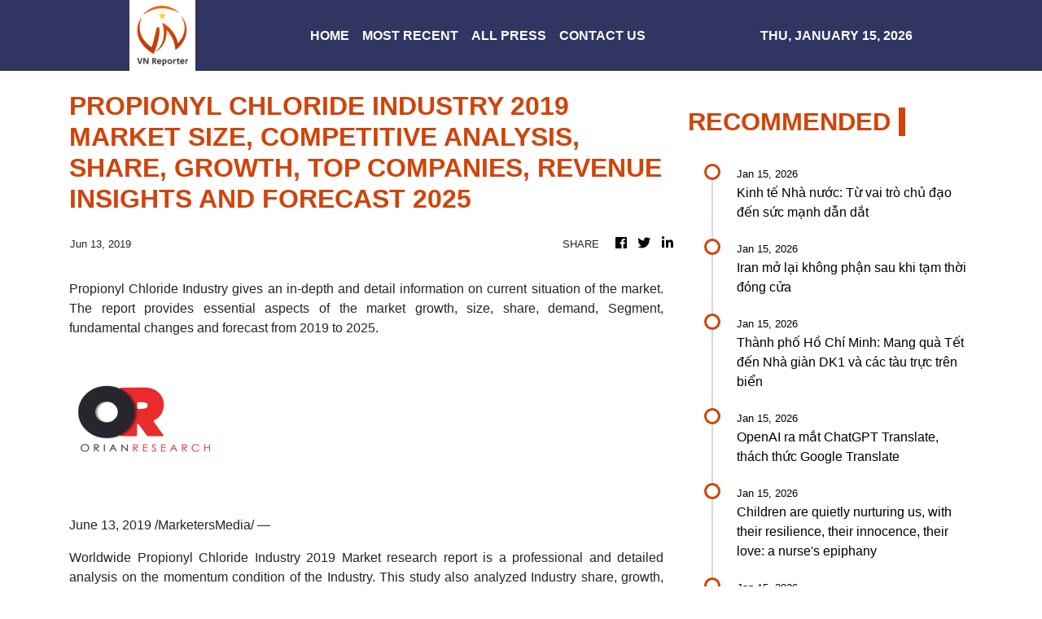

--- FILE ---
content_type: text/html; charset=utf-8
request_url: https://us-central1-vertical-news-network.cloudfunctions.net/get/fetch-include-rss
body_size: 35741
content:
[
  {
    "id": 111620701,
    "title": "Kinh tế Nhà nước: Từ vai trò chủ đạo đến sức mạnh dẫn dắt",
    "summary": "Nghị quyết số 79-NQ/TW được Bộ Chính trị ban hành không chỉ là một văn bản quy phạm mà là lời giải cho bài toán đổi mới khu vực kinh tế Nhà nước trong kỷ nguyên mới. \n\nNghị quyết 79-NQ/TW: Không gian mới cho kinh tế nhà nước bứt phá\nNghị quyết 79-NQ/TW: Lực lượng dẫn dắt, lan tỏa cho toàn bộ nền kinh tế\nNghị quyết 79-NQ/TW: Kinh tế nhà nước dẫn dắt tăng trưởng kinh tế",
    "slug": "kinh-te-nha-nuoc-tu-vai-tro-chu-ao-en-suc-manh-dan-dat",
    "link": "https://www.vietnamplus.vn/kinh-te-nha-nuoc-tu-vai-tro-chu-dao-den-suc-manh-dan-dat-post1088669.vnp",
    "date_published": "2026-01-15T11:57:46.000Z",
    "images": "https://media.vietnamplus.vn/images/[base64]/720.jpg.webp",
    "categories": "1558",
    "img_id": "0",
    "caption": "",
    "country": "Vietnam",
    "source_type": "rss",
    "source": "VNAnet (VN)"
  },
  {
    "id": 111620702,
    "title": "Iran mở lại không phận sau khi tạm thời đóng cửa",
    "summary": "Iran thông báo chỉ cho phép các chuyến bay dân sự quốc tế được khai thác khi có sự chấp thuận của Cục Hàng không Dân dụng Iran. Tuy nhiên, lệnh hạn chế này đã được gỡ bỏ sau đó.\n\nIran tạm thời đóng cửa không phận, nhiều nước khuyến cáo hạn chế đến Iran\nMỹ cảnh báo hành động nếu Iran hành quyết người biểu tình\nLiên hợp quốc quan ngại về tình hình bạo lực tại Iran",
    "slug": "iran-mo-lai-khong-phan-sau-khi-tam-thoi-ong-cua",
    "link": "https://www.vietnamplus.vn/iran-mo-lai-khong-phan-sau-khi-tam-thoi-dong-cua-post1088676.vnp",
    "date_published": "2026-01-15T11:57:37.000Z",
    "images": "https://media.vietnamplus.vn/images/980eae89e99bbe723c6fea8e40481fcb069dae46af350df4ead2648b06c995110170a4e35c0a60ddb393b76000ef2d61/ttxvn-iran.jpg.webp",
    "categories": "1558",
    "img_id": "0",
    "caption": "",
    "country": "Vietnam",
    "source_type": "rss",
    "source": "VNAnet (VN)"
  },
  {
    "id": 111620703,
    "title": "Thành phố Hồ Chí Minh: Mang quà Tết đến Nhà giàn DK1 và các tàu trực trên biển",
    "summary": "Đoàn công tác sẽ khởi hành vào ngày 16/1 từ cảng của Chi đội Kiểm ngư số 2 (cũ), lên đường thăm, chúc Tết cán bộ, chiến sỹ tại các nhà giàn DK1, tàu trực và Đặc khu Côn Đảo.\n\nHai mức quà tặng cho người có công với cách mạng nhân dịp Tết Bính Ngọ\nHà Nội tặng quà các đối tượng chính sách dịp Tết Nguyên đán Bính Ngọ năm 2026\nHơn 5,88 triệu người được tặng quà nhân dịp Đại hội XIV của Đảng và Tết Bính Ngọ",
    "slug": "thanh-pho-ho-chi-minh-mang-qua-tet-en-nha-gian-dk1-va-cac-tau-truc-tren-bien",
    "link": "https://www.vietnamplus.vn/thanh-pho-ho-chi-minh-mang-qua-tet-den-nha-gian-dk1-va-cac-tau-truc-tren-bien-post1088667.vnp",
    "date_published": "2026-01-15T11:57:28.000Z",
    "images": "https://media.vietnamplus.vn/images/fcb657234189dda73ff1b6222539e7061647df9f4fa590d38fd986fef06cbf06ddaa70f475f2c00fa4365db97ababfe8/ttxvn-qua-tet-1.jpg.webp",
    "categories": "1558",
    "img_id": "0",
    "caption": "",
    "country": "Vietnam",
    "source_type": "rss",
    "source": "VNAnet (VN)"
  },
  {
    "id": 111623251,
    "title": "OpenAI ra mắt ChatGPT Translate, thách thức Google Translate",
    "summary": "OpenAI đã giới thiệu ChatGPT Translate, một công cụ dịch mới nhằm cạnh tranh với Google Translate, hỗ trợ hơn 50 ngôn ngữ và tùy chỉnh AI.",
    "slug": "openai-ra-mat-chatgpt-translate-thach-thuc-google-translate",
    "link": "https://genk.vn/openai-ra-mat-chatgpt-translate-thach-thuc-google-translate-165261501142656197.chn",
    "date_published": "2026-01-15T11:39:00.000Z",
    "images": "https://genk.mediacdn.vn/zoom/700_438/139269124445442048/2026/1/15/avatar1768477165111-1768477165932804016227.jpg",
    "categories": "3492,4637,1005,1432,1436,2688,3484,3493,3552,3563,3566,4645,4654,4671,4728,4743,4751,4752,4758,4771,4772,4779,4780,4794,4795,4796,4797",
    "img_id": "0",
    "caption": "",
    "country": "Vietnam",
    "source_type": "rss",
    "source": "Genk.vn"
  },
  {
    "id": 111620724,
    "title": "Children are quietly nurturing us, with their resilience, their innocence, their love: a nurse's epiphany",
    "summary": "Beyond just bandages and medicine, nurse Nguyen Ngoc Lan Phuong has also become a source of patience and compassion for more than the 300 children at Hope School who lost their parents to Covid-19.",
    "slug": "children-are-quietly-nurturing-us-with-their-resilience-their-innocence-their-love-a-nurses-epiphany",
    "link": "https://e.vnexpress.net/news/news/children-are-quietly-nurturing-us-with-their-resilience-their-innocence-their-love-a-nurse-s-epiphany-5004734.html",
    "date_published": "2026-01-15T11:28:06.000Z",
    "images": "https://vcdn1-giadinh.vnecdn.net/2026/01/03/1-2025-12-31t122121-562-176715-2929-9675-1767455237.jpg?w=900&h=0&q=100&dpr=1&fit=crop&s=AjmX7I9PMWhRPRfpgHLxgw",
    "categories": "1558",
    "img_id": "0",
    "caption": "",
    "country": "Vietnam",
    "source_type": "rss",
    "source": "VNExpress"
  },
  {
    "id": 111620704,
    "title": "Hàn Quốc họp khẩn về kế hoạch áp thuế chip của Mỹ",
    "summary": "Chỉ vài giờ sau khi chính quyền Tổng thống Trump công bố kế hoạch áp thuế 25% đối với một số loại chip AI tạm nhập, tái xuất ở thị trường Mỹ, Chính phủ Hàn Quốc đã triệu tập cuộc họp khẩn cấp.\n\nMỹ áp thuế 25% với một số chip AI tiên tiến vì lý do an ninh quốc gia\nMỹ hoàn tất điều tra chính sách chip Trung Quốc, lùi áp thuế đến năm 2027\nMỹ có thể áp thuế với chip bán dẫn và dược phẩm cao hơn ôtô",
    "slug": "han-quoc-hop-khan-ve-ke-hoach-ap-thue-chip-cua-my",
    "link": "https://www.vietnamplus.vn/han-quoc-hop-khan-ve-ke-hoach-ap-thue-chip-cua-my-post1088665.vnp",
    "date_published": "2026-01-15T11:27:52.000Z",
    "images": "https://media.vietnamplus.vn/images/0ed13dad9184a646951e3346c6e0e68aaf520a35e47fc941c91a2368c3722d0b9535a2bac7694c77ebf51105072613b1b81cc02e8ad39d0721b4417e86f96300/chip-ai-7689.jpg.webp",
    "categories": "1558",
    "img_id": "0",
    "caption": "",
    "country": "Vietnam",
    "source_type": "rss",
    "source": "VNAnet (VN)"
  },
  {
    "id": 111620705,
    "title": "Hiện đại hóa sinh hoạt Đảng của Đảng bộ Mặt trận Tổ quốc trong năm 2026",
    "summary": "Triển khai sổ tay điện tử với mục tiêu đổi mới nội dung, hình thức sinh hoạt chi bộ trong giai đoạn mới sẽ nâng cao chất lượng sinh hoạt, phát huy tinh thần tự phê bình và phê bình trong môi trường số\n\nĐẩy mạnh công tác chuyển đổi số, ứng dụng công nghệ trong công tác Mặt trận\nĐẩy mạnh chuyển đổi số toàn diện, lấy người dân và doanh nghiệp làm trung tâm \nKết quả nổi bật năm 2025 từ Nghị quy���t 57-NQ/TW về đổi mới sáng tạo",
    "slug": "hien-ai-hoa-sinh-hoat-ang-cua-ang-bo-mat-tran-to-quoc-trong-nam-2026",
    "link": "https://www.vietnamplus.vn/hien-dai-hoa-sinh-hoat-dang-cua-dang-bo-mat-tran-to-quoc-trong-nam-2026-post1088670.vnp",
    "date_published": "2026-01-15T11:27:38.000Z",
    "images": "https://media.vietnamplus.vn/images/7774fcb6e493bc8bb23d49ea72b259aead0ad497cd10fd462a31a9b424748d23ab1ce66fd743b6b5f5dbd03abdd1a119cdb57feb901aea868e56e8a402356a73/vnp-dang-uy-mttq.jpg.webp",
    "categories": "1558",
    "img_id": "0",
    "caption": "",
    "country": "Vietnam",
    "source_type": "rss",
    "source": "VNAnet (VN)"
  },
  {
    "id": 111620706,
    "title": "Tổng dư nợ cho vay nền kinh tế của Agribank đạt gần 2 triệu tỷ đồng",
    "summary": "Năm 2025, tổng tài sản của Agribank đạt trên 2,6 triệu tỷ đồng vượt mốc 100 tỷ USD, mở rộng dư nợ vay nền kinh tế đạt gần 2 triệu tỷ đồng, góp phần thúc đẩy tăng trưởng và ổn định tài chính.\n\nBốn ngân hàng cho vay 25.453 tỷ đồng cho Dự án Đầu tư xây dựng đường vành đai 4\nAgribank đồng hành cùng hậu phương Quân đội tại nhà ở xã hội Square Nha Trang\nAgribank dành 60.000 tỷ đồng cho doanh nghiệp vay ưu đãi đầu tư công nghệ số",
    "slug": "tong-du-no-cho-vay-nen-kinh-te-cua-agribank-at-gan-2-trieu-ty-ong",
    "link": "https://www.vietnamplus.vn/tong-du-no-cho-vay-nen-kinh-te-cua-agribank-dat-gan-2-trieu-ty-dong-post1088671.vnp",
    "date_published": "2026-01-15T11:27:29.000Z",
    "images": "https://media.vietnamplus.vn/images/193aab525f6050631a0c1a139f70aa201da3d04abc52ce513b1af945daf3a5b048ed7b357fdc0dd881c4784ee8b26a056162caae7e75026227128416651fc82edf077a6602d0e9a1cafa3e7a0be81131cdb57feb901aea868e56e8a402356a73/z7433162015728-ac8ff64ce9403267f99cfefb53eb1dc9.jpg.webp",
    "categories": "1558",
    "img_id": "0",
    "caption": "",
    "country": "Vietnam",
    "source_type": "rss",
    "source": "VNAnet (VN)"
  },
  {
    "id": 111620707,
    "title": "Việt Nam coi trọng và muốn tăng cường hợp tác với Nhật Bản trên các lĩnh vực",
    "summary": "Thủ tướng đề nghị Bộ trưởng Nội vụ và Truyền thông Nhật Bản tiếp tục quan tâm thúc đẩy hợp tác giữa Việt Nam và Nhật Bản, tăng cường tin cậy chính trị giữa hai nước.\n\nThương mại Việt Nam-Nhật Bản lần đầu vượt mốc 50 tỷ USD\nNhật Bản sẽ tiếp tục nỗ lực hỗ trợ sự phát triển của Việt Nam\nNhật Bản đóng góp 1,5 triệu đô la Mỹ cứu trợ, phục hồi sau thiên tai ở Việt Nam",
    "slug": "viet-nam-coi-trong-va-muon-tang-cuong-hop-tac-voi-nhat-ban-tren-cac-linh-vuc",
    "link": "https://www.vietnamplus.vn/viet-nam-coi-trong-va-muon-tang-cuong-hop-tac-voi-nhat-ban-tren-cac-linh-vuc-post1088672.vnp",
    "date_published": "2026-01-15T11:27:17.000Z",
    "images": "https://media.vietnamplus.vn/images/[base64]/ttxvn-thu-tuong-pham-minh-chinh-tiep-bo-truong-noi-vu-va-truyen-thong-nhat-ban-1.jpg.webp",
    "categories": "1558",
    "img_id": "0",
    "caption": "",
    "country": "Vietnam",
    "source_type": "rss",
    "source": "VNAnet (VN)"
  },
  {
    "id": 111620708,
    "title": "Thủ tướng Phạm Minh Chính tiếp Bộ trưởng Nội vụ và Truyền thông Nhật Bản",
    "summary": "Chiều 15/1, tại Hà Nội, Thủ tướng Phạm Minh Chính tiếp ông Hayashi Yoshimasa, Bộ trưởng Nội vụ và Truyền thông Nhật Bản.\n\nThương mại Việt Nam-Nhật Bản lần đầu vượt mốc 50 tỷ USD\nNhật Bản sẽ tiếp tục nỗ lực hỗ trợ sự phát triển của Việt Nam\nNhật Bản đóng góp 1,5 triệu đô la Mỹ cứu trợ, phục hồi sau thiên tai ở Việt Nam",
    "slug": "thu-tuong-pham-minh-chinh-tiep-bo-truong-noi-vu-va-truyen-thong-nhat-ban",
    "link": "https://www.vietnamplus.vn/thu-tuong-pham-minh-chinh-tiep-bo-truong-noi-vu-va-truyen-thong-nhat-ban-post1088663.vnp",
    "date_published": "2026-01-15T11:27:05.000Z",
    "images": "https://media.vietnamplus.vn/images/[base64]/ttxvn-thu-tuong-pham-minh-chinh-tiep-bo-truong-noi-vu-va-truyen-thong-nhat-ban-3.jpg.webp",
    "categories": "1558",
    "img_id": "0",
    "caption": "",
    "country": "Vietnam",
    "source_type": "rss",
    "source": "VNAnet (VN)"
  },
  {
    "id": 111620709,
    "title": "Người dân vùng dự án điện hạt nhân tin tưởng chủ trương của Đảng",
    "summary": "Để khởi công xây dựng các dự án này, EVN có kiến nghị chuyển nội dung bồi thường về xây dựng, giải phóng mặt bằng vào dự án thành phần 1 của dự án di dân tái định cư.\n\nKhánh Hòa phấn đấu nằm trong nhóm dẫn đầu cả nước về chỉ số chuyển đổi số\nKhánh Hòa gỡ vướng cho các dự án không hoàn thành giải ngân vốn đầu tư công\nKhánh Hòa: Khởi động dự án di dân tái định cư Nhà máy điện hạt nhân Ninh Thuận 1",
    "slug": "nguoi-dan-vung-du-an-ien-hat-nhan-tin-tuong-chu-truong-cua-ang",
    "link": "https://www.vietnamplus.vn/nguoi-dan-vung-du-an-dien-hat-nhan-tin-tuong-chu-truong-cua-dang-post1088664.vnp",
    "date_published": "2026-01-15T11:26:56.000Z",
    "images": "https://media.vietnamplus.vn/images/[base64]/ttxvn-can-thao-go-diem-nghen-cho-du-an-nha-may-dien-hat-nhan-ninh-thuan-1-1011-1.jpg.webp",
    "categories": "1558",
    "img_id": "0",
    "caption": "",
    "country": "Vietnam",
    "source_type": "rss",
    "source": "VNAnet (VN)"
  },
  {
    "id": 111620710,
    "title": "Nga trục xuất một nhân viên ngoại giao Anh với cáo buộc gián điệp",
    "summary": "Bộ Ngoại giao Nga khẳng định sẽ không dung thứ cho mọi hoạt động tình báo bí mật của Anh trên lãnh thổ Nga, đồng thời cảnh báo Moskva sẽ có biện pháp đáp trả nếu London làm leo thang căng thẳng.\n\nAnh phản đối Nga trục xuất hai nhân viên Đại sứ quán tại Moskva\nAnh trục xuất nhà ngoại giao Nga trả đũa vụ cáo buộc gián điệp\nĐức bắt giữ 3 người Ukraine bị tình nghi làm gián điệp cho Nga",
    "slug": "nga-truc-xuat-mot-nhan-vien-ngoai-giao-anh-voi-cao-buoc-gian-iep",
    "link": "https://www.vietnamplus.vn/nga-truc-xuat-mot-nhan-vien-ngoai-giao-anh-voi-cao-buoc-gian-diep-post1088666.vnp",
    "date_published": "2026-01-15T11:26:47.000Z",
    "images": "https://media.vietnamplus.vn/images/c559e66fc9b96d77d5b0bfe85bbda2f9ae3666c6f0f38b14dd83f641192f95b7c6e6834a82c3e940f5237c704da693eacdb57feb901aea868e56e8a402356a73/dsq-anh-tai-nga.jpg.webp",
    "categories": "1558",
    "img_id": "0",
    "caption": "",
    "country": "Vietnam",
    "source_type": "rss",
    "source": "VNAnet (VN)"
  },
  {
    "id": 111620711,
    "title": "Bốc thăm ASEAN Hyundai Cup 2026: Đội tuyển Việt Nam cùng bảng với Indonesia ",
    "summary": "Theo kết quả bốc thăm, đội tuyển Việt Nam - đương kim vô địch của giải đấu nằm ở bảng A, với các đối thủ là Singapore, Indonesia, Campuchia và đội thắng ở cặp đấu play-off giữa Brunei và Timor Leste.\n\nĐội tuyển Việt Nam tăng 3 bậc trên bảng xếp hạng FIFA \nXuân Son \"cứu rỗi\" đội tuyển Việt Nam, FIFA báo tin cực vui sau trận thắng Lào\nKịch bản để Đội tuyển Việt Nam tham dự vòng chung kết Asian Cup 2027",
    "slug": "boc-tham-asean-hyundai-cup-2026-oi-tuyen-viet-nam-cung-bang-voi-indonesia-",
    "link": "https://www.vietnamplus.vn/boc-tham-asean-hyundai-cup-2026-doi-tuyen-viet-nam-cung-bang-voi-indonesia-post1088621.vnp",
    "date_published": "2026-01-15T10:52:36.000Z",
    "images": "https://media.vietnamplus.vn/images/63dfc4af6732fef947b7baa36fe026b0c7b7f94c4377a1c963ceb0df8a69cc297031950e345472450f2d188737a2e64384582074de69dd47b935898dca982897/vnp-vietnamindo-5322.jpg.webp",
    "categories": "1558",
    "img_id": "0",
    "caption": "",
    "country": "Vietnam",
    "source_type": "rss",
    "source": "VNAnet (VN)"
  },
  {
    "id": 111620712,
    "title": "Ngày khai mạc Đại hội Đảng, Hà Nội không mưa, trưa chiều trời hửng nắng",
    "summary": "Ngoài ra, từ ngày 18-20/1, do áp cao lục địa suy yếu, khoảng chiều tối và đêm 20-21/1, Bắc Bộ và Bắc Trung Bộ chịu ảnh hưởng của một đợt gió mùa Đông Bắc có cường độ mạnh.\n\nThời tiết trong dịp Tết Nguyên đán Bính Ngọ 2026 diễn biến thế nào?\nTừ chiều 20-21/1, Bắc Bộ khả năng đón đợt không khí lạnh mạnh\nThủ đô Hà Nội phổ biến không mưa, trời rét, đêm rét đậm",
    "slug": "ngay-khai-mac-ai-hoi-ang-ha-noi-khong-mua-trua-chieu-troi-hung-nang",
    "link": "https://www.vietnamplus.vn/ngay-khai-mac-dai-hoi-dang-ha-noi-khong-mua-trua-chieu-troi-hung-nang-post1088660.vnp",
    "date_published": "2026-01-15T10:41:19.000Z",
    "images": "https://media.vietnamplus.vn/images/d2d838dc1915517d2de0db447cc1b8abb361f3abff364bc633fef95c27cba6f4b82cc3bcbc9c7d7589011d5387b1c48558db261190b4d4ffeaa677e558889593/ttxvn-dai-hoi-dang-2.jpg.webp",
    "categories": "1558",
    "img_id": "0",
    "caption": "",
    "country": "Vietnam",
    "source_type": "rss",
    "source": "VNAnet (VN)"
  },
  {
    "id": 111620713,
    "title": "Nhà xuất bản Thông tấn ra mắt ba cuốn sách ảnh chào mừng Đại hội XIV của Đảng",
    "summary": "Đây là những sản phẩm thông tin đối ngoại có giá trị, góp phần bồi đắp ý chí, niềm tin, khát vọng xây dựng, bảo vệ đất nước vững bước vào kỷ nguyên mới giàu mạnh, hùng cường, văn minh, hạnh phúc.\n\nĐại hội XIV của Đảng: Đột phá nguồn nhân lực - nền tảng bền vững cho phát triển\nĐại hội XIV của Đảng: Kỳ vọng sự về phát triển bền vững trong nhiệm kỳ mới\nĐại hội XIV của Đảng: Tầm nhìn chiến lược cho giai đoạn phát triển mới",
    "slug": "nha-xuat-ban-thong-tan-ra-mat-ba-cuon-sach-anh-chao-mung-ai-hoi-xiv-cua-ang",
    "link": "https://www.vietnamplus.vn/nha-xuat-ban-thong-tan-ra-mat-ba-cuon-sach-anh-chao-mung-dai-hoi-xiv-cua-dang-post1088662.vnp",
    "date_published": "2026-01-15T10:40:55.000Z",
    "images": "https://media.vietnamplus.vn/images/[base64]/ttxvn-tong-bi-thu-to-lam-du-le-ky-niem-80-nam-ngay-truyen-thong-thong-tan-xa-viet-nam-8274114-2.jpg.webp",
    "categories": "1558",
    "img_id": "0",
    "caption": "",
    "country": "Vietnam",
    "source_type": "rss",
    "source": "VNAnet (VN)"
  },
  {
    "id": 111620714,
    "title": "Chuyên gia: Việt Nam đang chuyển mình thành “đối tác kiến tạo” của khu vực",
    "summary": "Giáo sư Shimizu Masaki nhận định dự thảo văn kiện Đại hội XIV phản ánh bước chuyển quan trọng trong tư duy phát triển và đối ngoại, đưa Việt Nam từ vị thế cân bằng sang vai trò kiến tạo khu vực.\n\nĐại hội XIV của Đảng: Tầm nhìn chiến lược cho giai đoạn phát triển mới\nĐại hội XIV của Đảng: Kỳ vọng vào những quyết sách mạnh mẽ, sát thực tiễn\nKỳ vọng phát huy hiệu quả nguồn lực trí thức, văn hóa, tinh thần của người Việt",
    "slug": "chuyen-gia-viet-nam-ang-chuyen-minh-thanh-oi-tac-kien-tao-cua-khu-vuc",
    "link": "https://www.vietnamplus.vn/chuyen-gia-viet-nam-dang-chuyen-minh-thanh-doi-tac-kien-tao-cua-khu-vuc-post1088656.vnp",
    "date_published": "2026-01-15T10:40:43.000Z",
    "images": "https://media.vietnamplus.vn/images/c559e66fc9b96d77d5b0bfe85bbda2f9a2bd34490ed1df5cc8f0e0815fe5a9ab0a378bd614f54e98dfe59410dff6b27a998f2e2a4a2f0325d6d590c47a37e1dc/ttxvn-giao-su-shimizu-masaki.jpg.webp",
    "categories": "1558",
    "img_id": "0",
    "caption": "",
    "country": "Vietnam",
    "source_type": "rss",
    "source": "VNAnet (VN)"
  },
  {
    "id": 111620715,
    "title": "Nghị quyết mới về văn hóa tạo sự phấn khởi, kỳ vọng lớn lao với văn nghệ sỹ",
    "summary": "Nghị quyết về phát triển văn hóa Việt Nam trong kỷ nguyên mới đã tạo niềm phấn khởi, kỳ vọng lớn lao trong đội ngũ những người làm công tác quản lý văn hóa, văn nghệ sỹ và toàn xã hội.\n\nNghị quyết số 80-NQ/TW: Một số chỉ tiêu phát triển, tầm nhìn văn hóa đến năm 2030\nNghị quyết số 80-NQ/TW của Bộ Chính trị về phát triển văn hóa Việt Nam\nĐại hội XIV của Đảng: Văn hóa, con người là nguồn lực nội sinh và động lực phát triển",
    "slug": "nghi-quyet-moi-ve-van-hoa-tao-su-phan-khoi-ky-vong-lon-lao-voi-van-nghe-sy",
    "link": "https://www.vietnamplus.vn/nghi-quyet-moi-ve-van-hoa-tao-su-phan-khoi-ky-vong-lon-lao-voi-van-nghe-sy-post1088659.vnp",
    "date_published": "2026-01-15T10:40:31.000Z",
    "images": "https://media.vietnamplus.vn/images/17adca9ef1b44ae7ca2e3d5d4447ef67425455ce125ee545554d6449635f8489e5260183d56cbfc7e0cfdf5d947cd50cd545716c3c53a247d40979b7613ccbcf473c0c54673d187fa11f998c3fe2205506f3a3158c5bebf98b6f4feb76a73c2f/dieu-hanh-ky-niem-70-nam-giai-phong-thu-do-1-7481.jpg.webp",
    "categories": "1558",
    "img_id": "0",
    "caption": "",
    "country": "Vietnam",
    "source_type": "rss",
    "source": "VNAnet (VN)"
  },
  {
    "id": 111620716,
    "title": "Các nghị quyết chiến lược đưa đất nước vững bước vào kỷ nguyên phát triển mới",
    "summary": "Cuối năm 2024 và năm 2025 đánh dấu bước chuyển quan trọng trong tư duy và hành động chiến lược của Đảng khi Bộ Chính trị ban hành liên tiếp nhiều nghị quyết lớn, tập trung vào các lĩnh vực then chốt.\n\nNghị quyết 79-NQ/TW: Không gian mới cho kinh tế nhà nước bứt phá\nNghị quyết 79-NQ/TW: Lực lượng dẫn dắt, lan tỏa cho toàn bộ nền kinh tế\nNghị quyết số 79-NQ/TW của Bộ Chính trị về phát triển kinh tế nhà nước",
    "slug": "cac-nghi-quyet-chien-luoc-ua-at-nuoc-vung-buoc-vao-ky-nguyen-phat-trien-moi",
    "link": "https://www.vietnamplus.vn/cac-nghi-quyet-chien-luoc-dua-dat-nuoc-vung-buoc-vao-ky-nguyen-phat-trien-moi-post1088661.vnp",
    "date_published": "2026-01-15T10:40:20.000Z",
    "images": "https://media.vietnamplus.vn/images/[base64]/infographics-nghi-quyet-chien-luoc-dua-dat-nuoc-vung-buoc-tien-manh-vao-ky-nguyen-phat-trien-moi-1-2388.jpg.webp",
    "categories": "1558",
    "img_id": "0",
    "caption": "",
    "country": "Vietnam",
    "source_type": "rss",
    "source": "VNAnet (VN)"
  },
  {
    "id": 111620717,
    "title": "Trực tiếp U23 Việt Nam vs U23 UAE: Ông Kim Sang-sik nói thẳng về điểm vượt trội so với đối thủ",
    "summary": "\"Thuyền trưởng\" của U23 Việt Nam cho rằng dù đối thủ trội hơn về thể hình, tốc độ và kỹ thuật, nhưng U23 Việt Nam lại có ưu thế về tổ chức lối chơi và sự gắn kết.\n\nLịch thi đấu của U23 Việt Nam tại tứ kết U23 châu Á 2026\nXác định xong 8 đội tuyển góp mặt ở tứ kết U23 châu Á 2026\nLịch thi đấu U23 châu Á 2026 ngày 14/1: U23 Thái Lan tự quyết định 'số phận'",
    "slug": "truc-tiep-u23-viet-nam-vs-u23-uae-ong-kim-sangsik-noi-thang-ve-iem-vuot-troi-so-voi-oi-thu",
    "link": "https://www.vietnamplus.vn/truc-tiep-u23-viet-nam-vs-u23-uae-ong-kim-sang-sik-noi-thang-ve-diem-vuot-troi-so-voi-doi-thu-post1088657.vnp",
    "date_published": "2026-01-15T10:22:09.000Z",
    "images": "https://media.vietnamplus.vn/images/fe9fb5be4aa2d27f33d2952c906a17c7386115cb07b30da628f2e4f53290d81e40b39c8c0530da4582b95ec265b07fcc/vff-wm-9-1.jpg.webp",
    "categories": "1558",
    "img_id": "0",
    "caption": "",
    "country": "Vietnam",
    "source_type": "rss",
    "source": "VNAnet (VN)"
  },
  {
    "id": 111620718,
    "title": "Hơn 300 cán bộ y tế phục vụ Đại hội lần thứ XIV của Đảng",
    "summary": "Trong thời gian diễn ra Đại hội, các thành viên Hội đồng chuyên môn sẽ luân phiên trực tại Trung tâm để kịp thời ứng phó và chỉ đạo các hoạt động chuyên môn y tế.\n\nKhai mạc chuỗi trưng bày chào mừng Đại hội đại biểu toàn quốc lần thứ XIV của Đảng\nKhai trương Trung tâm Báo chí Đại hội đại biểu toàn quốc lần thứ XIV của Đảng\nNiềm tin và kỳ vọng đối với Đại hội đại biểu toàn quốc lần thứ XIV của Đảng",
    "slug": "hon-300-can-bo-y-te-phuc-vu-ai-hoi-lan-thu-xiv-cua-ang",
    "link": "https://www.vietnamplus.vn/hon-300-can-bo-y-te-phuc-vu-dai-hoi-lan-thu-xiv-cua-dang-post1088658.vnp",
    "date_published": "2026-01-15T10:11:04.000Z",
    "images": "https://media.vietnamplus.vn/images/e27c4d643f5b5d6291a74febad7657e9fbcae9429b477747284e76980d5db7631753acd69c0dd8dd599809e85d508771120d687809679afc54b8bc3cc131d938/ttxvn-xe-cap-cuu.jpg.webp",
    "categories": "1558",
    "img_id": "0",
    "caption": "",
    "country": "Vietnam",
    "source_type": "rss",
    "source": "VNAnet (VN)"
  },
  {
    "id": 111620719,
    "title": "Quảng Trị: Tìm kiếm, quy tập các hài cốt liệt sỹ cùng nhiều di vật quan trọng",
    "summary": "Đội 584 đã tìm kiếm và phát hiện các hài cốt ở độ sâu 0,8-1m, được bọc trong lớp vải dù, kèm những di vật như, mũ cối, giày, thắt lưng, võng bộ đội, hộp tiếp đạn, đạn AK, đồ dùng cá nhân.\n\nPhát hiện 2 hài cốt liệt sỹ cùng nhiều di vật trong rừng tràm\nĐội K53 Quảng Ngãi quy tập 4 hài cốt liệt sỹ ở Lào và Campuchia\nTruy điệu, an táng hài cốt liệt sỹ quân tình nguyện Việt Nam hy sinh tại Lào",
    "slug": "quang-tri-tim-kiem-quy-tap-cac-hai-cot-liet-sy-cung-nhieu-di-vat-quan-trong",
    "link": "https://www.vietnamplus.vn/quang-tri-tim-kiem-quy-tap-cac-hai-cot-liet-sy-cung-nhieu-di-vat-quan-trong-post1088654.vnp",
    "date_published": "2026-01-15T10:10:50.000Z",
    "images": "https://media.vietnamplus.vn/images/bf7e6818fe41fe0dbb27c3ffcd8d750e2f2891ce4edeb4adbb40b19ba769a1b935e4e1f73cb45cc7535eda282dd0882f5b078d220f86878264f1827c42abc0ac/ttxvn-1501-hai-cot-liet-sy.jpg.webp",
    "categories": "1558",
    "img_id": "0",
    "caption": "",
    "country": "Vietnam",
    "source_type": "rss",
    "source": "VNAnet (VN)"
  },
  {
    "id": 111620720,
    "title": "Visa: Gian lận và lừa đảo vẫn là mối quan ngại hàng đầu của người dùng Việt",
    "summary": "Kết quả khảo sát của Visa cho thấy thanh toán số tại Việt Nam đang phát triển nhanh chóng, nhưng niềm tin và tính an toàn vẫn là những ưu tiên hàng đầu đối với người tiêu dùng và doanh nghiệp nhỏ.\n\nĐâu là hình thức lừa đảo trực tuyến phổ biến nhất trong năm 2025? \nInternet Việt Nam: Tái định vị từ hạ tầng kết nối sang hạ t��ng số\nChuyên gia bày cách an toàn mùa mua sắm cuối năm trước 'bẫy' của tội phạm mạng",
    "slug": "visa-gian-lan-va-lua-ao-van-la-moi-quan-ngai-hang-au-cua-nguoi-dung-viet",
    "link": "https://www.vietnamplus.vn/visa-gian-lan-va-lua-dao-van-la-moi-quan-ngai-hang-dau-cua-nguoi-dung-viet-post1088655.vnp",
    "date_published": "2026-01-15T10:04:25.000Z",
    "images": "https://media.vietnamplus.vn/images/193aab525f6050631a0c1a139f70aa202fe94c78fd8f6f643a596537ed81b045f110edd398e98737115b797f67f57ac7120d687809679afc54b8bc3cc131d938/lua-dao-truc-tuyen.jpg.webp",
    "categories": "1558",
    "img_id": "0",
    "caption": "",
    "country": "Vietnam",
    "source_type": "rss",
    "source": "VNAnet (VN)"
  },
  {
    "id": 111620725,
    "title": "Vietnamese student achieves rare perfect double: 9.0 IELTS and 1600 SAT",
    "summary": "After narrowly missing perfection on his first attempt, Nguyen Quang Viet Nhat decided to try again and has achieved a rare perfect double: a 1600 score on the SAT and a 9.0 overall score on IELTS.",
    "slug": "vietnamese-student-achieves-rare-perfect-double-90-ielts-and-1600-sat",
    "link": "https://e.vnexpress.net/news/news/education/vietnamese-student-achieves-rare-perfect-double-9-0-ielts-and-1600-sat-5005324.html",
    "date_published": "2026-01-15T10:00:00.000Z",
    "images": "https://vcdn1-english.vnecdn.net/2026/01/13/vietnhat17654359321765435966-1-6599-7359-1768314904.jpg?w=900&h=0&q=100&dpr=1&fit=crop&s=DWKnzPUB9cBHbTFj3wcbtA",
    "categories": "1558",
    "img_id": "0",
    "caption": "",
    "country": "Vietnam",
    "source_type": "rss",
    "source": "VNExpress"
  },
  {
    "id": 111620721,
    "title": "Đảng lãnh đạo tiến hành cách mạng xã hội chủ nghĩa trên cả nước",
    "summary": "Giai đoạn 1976-1986, Đảng đã lãnh đạo nhân dân khôi phục kinh tế, tiến hành hai cuộc chiến đấu bảo vệ biên giới, bảo vệ độc lập chủ quyền, toàn vẹn lãnh thổ; thực hiện cách mạng XHCN trên cả nước.\n\nĐảng lãnh đạo xây dựng chủ nghĩa xã hội miền Bắc, đấu tranh giải phóng miền Nam\nTiến tới Đại hội XIV của Đảng: Bước chuyển mình mạnh mẽ sau 40 năm đổi mới\nĐại hội lần thứ X Đảng: Đại hội của trí tuệ, đổi mới, đoàn kết và phát triển bền vững",
    "slug": "ang-lanh-ao-tien-hanh-cach-mang-xa-hoi-chu-nghia-tren-ca-nuoc",
    "link": "https://www.vietnamplus.vn/dang-lanh-dao-tien-hanh-cach-mang-xa-hoi-chu-nghia-tren-ca-nuoc-post1088625.vnp",
    "date_published": "2026-01-15T10:00:00.000Z",
    "images": "https://media.vietnamplus.vn/images/[base64]/ttxvn-dang-lanh-dao-tien-hanh-cach-mang-xhcn-tren-ca-nuoc-8531208-7.jpg.webp",
    "categories": "1558",
    "img_id": "0",
    "caption": "",
    "country": "Vietnam",
    "source_type": "rss",
    "source": "VNAnet (VN)"
  },
  {
    "id": 111620722,
    "title": "Nổ bình gas tại khách sạn ở Afghanistan, nhiều người bị thương nặng",
    "summary": "Một vụ nổ do rò rỉ khí gas đã xảy ra tại khách sạn ở huyện Batikot, tỉnh Nangarhar, miền Đông Afghanistan, làm ít nhất 14 người bị thương, trong đó có nhiều người nguy kịch.\n\nNổ khí gas tại Brazil làm 2 người thiệt mạng, nhiều người bị thương\nHàn Quốc: Nổ tại cơ sở xông hơi làm 28 người bị thương\nNổ xe bồn chở gas tại Mexico City, ít nhất 19 người bị thương nặng",
    "slug": "no-binh-gas-tai-khach-san-o-afghanistan-nhieu-nguoi-bi-thuong-nang",
    "link": "https://www.vietnamplus.vn/no-binh-gas-tai-khach-san-o-afghanistan-nhieu-nguoi-bi-thuong-nang-post1088653.vnp",
    "date_published": "2026-01-15T09:59:44.000Z",
    "images": "https://media.vietnamplus.vn/images/c559e66fc9b96d77d5b0bfe85bbda2f994aa1be0942b87248480d35583d1abae2e474823e630c097c5210967f6fd27ea/no-binh-gas.jpg.webp",
    "categories": "1558",
    "img_id": "0",
    "caption": "",
    "country": "Vietnam",
    "source_type": "rss",
    "source": "VNAnet (VN)"
  },
  {
    "id": 111613442,
    "title": "TP. Hồ Chí Minh tăng nguồn cung, ổn định giá thịt lợn dịp Tết",
    "summary": "Với sự phối hợp đồng bộ giữa doanh nghiệp, trang trại, cơ quan quản lý và người tiêu dùng, thị trường thịt lợn Tết tại TP. Hồ Chí Minh dự báo sẽ diễn biến ổn định, không xảy ra biến động cung cầu.\n\nPhó Thủ tướng Trần H��ng Hà chỉ đạo xử lý thông tin phản ánh về giá thịt lợn\nNgười dân lo lắng về giá cả và chất lượng thịt lợn\nTiền Giang: Giá lợn thịt tăng mạnh, người chăn nuôi phấn khởi",
    "slug": "tp-ho-chi-minh-tang-nguon-cung-on-inh-gia-thit-lon-dip-tet",
    "link": "https://www.vietnamplus.vn/tp-ho-chi-minh-tang-nguon-cung-on-dinh-gia-thit-lon-dip-tet-post1088652.vnp",
    "date_published": "2026-01-15T09:53:50.000Z",
    "images": "https://media.vietnamplus.vn/images/ac0aaf22037cbd28ebdfc2d2779f7d7a76e142c37351f8e630abfec49692dff64e6c9290ce42fb1a01df88a6bcbd425ccdb57feb901aea868e56e8a402356a73/ttxvn-tp-hcm-2.jpg.webp",
    "categories": "1558",
    "img_id": "0",
    "caption": "",
    "country": "Vietnam",
    "source_type": "rss",
    "source": "VNAnet (VN)"
  },
  {
    "id": 111613443,
    "title": "Vietcombank và phường Hoàn Kiếm tổ chức triển lãm tranh mừng Xuân Bính Ngọ",
    "summary": "Vietcombank và phường Hoàn Kiếm tổ chức triển lãm tranh 'Mã Đáo' từ 15/1 đến 28/2 tại Hà Nội, tôn vinh hình tượng ngựa và giá trị văn hóa dân tộc trong không gian Xuân mới.\n\nChiêm ngưỡng tranh 'song sinh' với bức Thiếu nữ bên hoa huệ nổi tiếng\nẤn tượng triển lãm loạt tranh Phật đẹp mắt từ vàng 9999\nBất ngờ tìm thấy bức tranh từng biến mất bí ẩn của danh họa Picasso",
    "slug": "vietcombank-va-phuong-hoan-kiem-to-chuc-trien-lam-tranh-mung-xuan-binh-ngo",
    "link": "https://www.vietnamplus.vn/vietcombank-va-phuong-hoan-kiem-to-chuc-trien-lam-tranh-mung-xuan-binh-ngo-post1088651.vnp",
    "date_published": "2026-01-15T09:48:57.000Z",
    "images": "https://media.vietnamplus.vn/images/193aab525f6050631a0c1a139f70aa20a4a37a15360a4f1dc47b1a9de9d8dd5ac28e77b256d8201faa6394d136d719fb5dbc0a80b9284eea732feb5c30cc912e5b312a6d2fa0bb148fb376337895e105d87977dabe391cb655744518130fbff7/anh-1-vcb-va-ubnd-phuong-hoan-kiem-to-chuc-trien-lam-ma-dao.jpg.webp",
    "categories": "1558",
    "img_id": "0",
    "caption": "",
    "country": "Vietnam",
    "source_type": "rss",
    "source": "VNAnet (VN)"
  },
  {
    "id": 111615674,
    "title": "Nhẹ hơn đối thủ gần 40kg, mẫu xe tay ga 'độc lạ' này liệu có làm nên chuyện trước Honda và Yamaha?",
    "summary": "Sở hữu trọng lượng nhẹ đến khó tin cùng hàng loạt trang bị hàng hiệu, \"tân binh\" này liệu có đủ sức lật đổ thế thượng phong của Yamaha XMax và Honda ADV350?",
    "slug": "nhe-hon-oi-thu-gan-40kg-mau-xe-tay-ga-oc-la-nay-lieu-co-lam-nen-chuyen-truoc-honda-va-yamaha",
    "link": "https://genk.vn/nhe-hon-doi-thu-gan-40kg-mau-xe-tay-ga-doc-la-nay-lieu-co-lam-nen-chuyen-truoc-honda-va-yamaha-165261501154149482.chn",
    "date_published": "2026-01-15T09:41:00.000Z",
    "images": "https://genk.mediacdn.vn/zoom/700_438/139269124445442048/2026/1/15/avatar1768468695500-1768468696225435713052-0-33-315-537-crop-17684687099191307558027.jpg",
    "categories": "3492,4637,1005,1432,1436,2688,3484,3493,3552,3563,3566,4645,4654,4671,4728,4743,4751,4752,4758,4771,4772,4779,4780,4794,4795,4796,4797",
    "img_id": "0",
    "caption": "",
    "country": "Vietnam",
    "source_type": "rss",
    "source": "Genk.vn"
  },
  {
    "id": 111620723,
    "title": "Thời tiết dịp Đại hội XIV: Hà Nội phổ biến không mưa, ngày hửng nắng",
    "summary": "Khu vực Hà Nội từ ngày 18-20/1 không mưa, sáng sớm có sương mù nhẹ, ngày nắng, đêm và sáng trời rét; từ ngày 21/1-25/1, có khả năng xảy ra rét đậm.\n\nThời tiết ngày 13/1: Cả nước ngày nắng, trời rét ở nhiều khu vực\nThời tiết ngày 9/1: Bắc Bộ rét đậm, TP Hồ Chí Minh sáng sớm và đêm trời lạnh\nThủ đô Hà Nội phổ biến không mưa, trời rét, đêm rét đậm",
    "slug": "thoi-tiet-dip-ai-hoi-xiv-ha-noi-pho-bien-khong-mua-ngay-hung-nang",
    "link": "https://www.vietnamplus.vn/thoi-tiet-dip-dai-hoi-xiv-ha-noi-pho-bien-khong-mua-ngay-hung-nang-post1088650.vnp",
    "date_published": "2026-01-15T09:40:24.000Z",
    "images": "https://media.vietnamplus.vn/images/bf7e6818fe41fe0dbb27c3ffcd8d750e8f3b13e740bda4b39c2490cc8380dfbeff2f6b24da800ac68dcf3450e14ebac501ded520cd20d594593ff029961b73b701c03c9d80cc25a3b21b080466184701/1501-thoi-tiet-dai-hoi-dang-5538.jpg.webp",
    "categories": "1558",
    "img_id": "0",
    "caption": "",
    "country": "Vietnam",
    "source_type": "rss",
    "source": "VNAnet (VN)"
  },
  {
    "id": 111613444,
    "title": "Thời tiết dịp Đại hội XIV: Hà Nội phổ biến không mưa, trời rét, đêm rét đậm ",
    "summary": "Khu vực Hà Nội từ ngày 18-20/1 không mưa, sáng sớm có sương mù nhẹ, ngày nắng, đêm và sáng trời rét; từ ngày 21/1-25/1, có khả năng xảy ra rét đậm.\n\nThời tiết ngày 13/1: Cả nước ngày nắng, trời rét ở nhiều khu vực\nThời tiết ngày 9/1: Bắc Bộ rét đậm, TP Hồ Chí Minh sáng sớm và đêm trời lạnh\nThủ đô Hà Nội phổ biến không mưa, trời rét, đêm rét đậm",
    "slug": "thoi-tiet-dip-ai-hoi-xiv-ha-noi-pho-bien-khong-mua-troi-ret-em-ret-am-",
    "link": "https://www.vietnamplus.vn/thoi-tiet-dip-dai-hoi-xiv-ha-noi-pho-bien-khong-mua-troi-ret-dem-ret-dam-post1088650.vnp",
    "date_published": "2026-01-15T09:40:24.000Z",
    "images": "https://media.vietnamplus.vn/images/bf7e6818fe41fe0dbb27c3ffcd8d750e8f3b13e740bda4b39c2490cc8380dfbeff2f6b24da800ac68dcf3450e14ebac501ded520cd20d594593ff029961b73b701c03c9d80cc25a3b21b080466184701/1501-thoi-tiet-dai-hoi-dang-5538.jpg.webp",
    "categories": "1558",
    "img_id": "0",
    "caption": "",
    "country": "Vietnam",
    "source_type": "rss",
    "source": "VNAnet (VN)"
  },
  {
    "id": 111613445,
    "title": "Đại hội XIV của Đảng: Đột phá nguồn nhân lực - nền tảng bền vững cho phát triển",
    "summary": "Đại hội XIV nhấn mạnh phát triển nguồn nhân lực chất lượng cao, nâng cao đời sống, thúc đẩy khoa học, công nghệ và thu hút nhân tài cho sự bền vững của đất nước.\n\nNghiên cứu việc tuyển dụng nhân lực chất lượng cao là đồng bào dân tộc thiểu số\nBảo đảm điều kiện sống và làm việc thuận lợi nhất cho nhân lực công nghệ cao\nĐề nghị Học viện Matsushita hỗ trợ Việt Nam đào tạo nhân lực chất lượng cao",
    "slug": "ai-hoi-xiv-cua-ang-ot-pha-nguon-nhan-luc-nen-tang-ben-vung-cho-phat-trien",
    "link": "https://www.vietnamplus.vn/dai-hoi-xiv-cua-dang-dot-pha-nguon-nhan-luc-nen-tang-ben-vung-cho-phat-trien-post1088647.vnp",
    "date_published": "2026-01-15T09:34:14.000Z",
    "images": "https://media.vietnamplus.vn/images/c34db8af82f87991fa732baa4c9e0f73b00fdb14cc49c40def7bca11fdd39d42c7cfa7c12f9db1462e68bc3f66850cf701c03c9d80cc25a3b21b080466184701/ttxvn-nha-khoa-hoc.jpg.webp",
    "categories": "1558",
    "img_id": "0",
    "caption": "",
    "country": "Vietnam",
    "source_type": "rss",
    "source": "VNAnet (VN)"
  },
  {
    "id": 111613446,
    "title": "Đà Nẵng ban hành lệnh xây dựng khẩn cấp khắc phục sạt lở trên hai quốc lộ",
    "summary": "Đà Nẵng vừa ban hành lệnh xây dựng công trình khẩn cấp nhằm khắc phục hậu quả thiên tai trên các tuyến Quốc lộ 14D và 14G, bảo đảm an toàn giao thông và thông suốt các trục kết nối vùng miền núi.\n\nSửa chữa mặt đường xuất hiện hằn lún, hư hỏng cao tốc Đà Nẵng-Quảng Ngãi \nThông xe bước 1 tuyến Quốc lộ 24C nối Đà Nẵng và Quảng Ngãi\nĐà Nẵng công bố tình huống khẩn cấp thiên tai với các công trình hạ tầng giao thông",
    "slug": "a-nang-ban-hanh-lenh-xay-dung-khan-cap-khac-phuc-sat-lo-tren-hai-quoc-lo",
    "link": "https://www.vietnamplus.vn/da-nang-ban-hanh-lenh-xay-dung-khan-cap-khac-phuc-sat-lo-tren-hai-quoc-lo-post1088642.vnp",
    "date_published": "2026-01-15T09:32:49.000Z",
    "images": "https://media.vietnamplus.vn/images/c559e66fc9b96d77d5b0bfe85bbda2f9519d0e3663ede3baffded38baab84aad0c833d1e3b01e652c41b984d70dd6f751734286d72ee3b0a74152a90428a3616e39cd8d03a489614cc502b14479c2280053e171119d1a20bf2c9b7b2fb00fd59/ttxvn-quoc-lo-14d-da-nang-bi-xuong-cap-nghiem-trong.jpg.webp",
    "categories": "1558",
    "img_id": "0",
    "caption": "",
    "country": "Vietnam",
    "source_type": "rss",
    "source": "VNAnet (VN)"
  },
  {
    "id": 111613447,
    "title": "TP Hồ Chí Minh: Tai nạn lao động do ngạt khí. 2 công nhân tử vong",
    "summary": "Trong quá trình xuống kiểm tra hố ga, một người bất ngờ bị ngạt và kêu cứu, đồng nghiệp bên trên xuống hố ứng cứu nhưng người này cũng bị ngạt và không thể tự lên.\n\nĐà Nẵng: Thương tâm 4 người tử vong do ngạt khí khi dùng máy phát điện trong nhà\nHà Tĩnh: 2 người tử vong, 2 trẻ em bất tỉnh nghi do ngạt khí từ máy phát điện\nĐà Nẵng: Phát hiện hai công nhân tử vong dưới cống, nghi do ngạt khí",
    "slug": "tp-ho-chi-minh-tai-nan-lao-ong-do-ngat-khi-2-cong-nhan-tu-vong",
    "link": "https://www.vietnamplus.vn/tp-ho-chi-minh-tai-nan-lao-dong-do-ngat-khi-2-cong-nhan-tu-vong-post1088644.vnp",
    "date_published": "2026-01-15T09:32:07.000Z",
    "images": "https://media.vietnamplus.vn/images/ac0aaf22037cbd28ebdfc2d2779f7d7a4a9bcbcd796e259707a7f6ac99122a71bb4e1c33fd11be513e82c002fc8bc105120d687809679afc54b8bc3cc131d938/ttxvn-ngat-khi-ga.jpg.webp",
    "categories": "1558",
    "img_id": "0",
    "caption": "",
    "country": "Vietnam",
    "source_type": "rss",
    "source": "VNAnet (VN)"
  },
  {
    "id": 111615675,
    "title": "MXH tràn lan thông tin vaccine Pfizer và Moderna gây ung thư: Chuyên gia chỉ ra 6 sự thật người dân cần biết lúc này!",
    "summary": "Trước thông tin vaccine Pfizer và Moderna gây ung thư, TS Nguyễn Hồng Vũ đã lên tiếng chia sẻ thông tin đến mọi người.",
    "slug": "mxh-tran-lan-thong-tin-vaccine-pfizer-va-moderna-gay-ung-thu-chuyen-gia-chi-ra-6-su-that-nguoi-dan-can-biet-luc-nay",
    "link": "https://genk.vn/mxh-tran-lan-thong-tin-vaccine-pfizer-va-moderna-gay-ung-thu-chuyen-gia-chi-ra-6-su-that-nguoi-dan-can-biet-luc-nay-165260115154727913.chn",
    "date_published": "2026-01-15T09:30:00.000Z",
    "images": "https://genk.mediacdn.vn/zoom/700_438/139269124445442048/2026/1/15/avatar1768466614334-1768466614905628543780.png",
    "categories": "3492,4637,1005,1432,1436,2688,3484,3493,3552,3563,3566,4645,4654,4671,4728,4743,4751,4752,4758,4771,4772,4779,4780,4794,4795,4796,4797",
    "img_id": "0",
    "caption": "",
    "country": "Vietnam",
    "source_type": "rss",
    "source": "Genk.vn"
  },
  {
    "id": 111613448,
    "title": "Bão Nokaen không có khả năng di chuyển vào Biển Đông",
    "summary": "Dự báo trong 24 giờ tới, bão Nokaen di chuyển theo hướng Bắc Tây Bắc với tốc độ khoảng 15km/h và tiếp tục mạnh thêm; sau đó bão sẽ di chuyển chủ yếu hướng Bắc dọc theo khu vực vùng biển Philippines.\n\nThiên tai năm 2025 gây thiệt hại 97.000 tỷ đồng, nguy cơ còn bão và áp thấp nhiệt đới\nTin cuối cùng về áp thấp nhiệt đới suy yếu từ bão số 15\nCó thể xuất hiện 1-2 cơn bão, áp thấp nhiệt đới trên Biển Đông trong tháng 12",
    "slug": "bao-nokaen-khong-co-kha-nang-di-chuyen-vao-bien-ong",
    "link": "https://www.vietnamplus.vn/bao-nokaen-khong-co-kha-nang-di-chuyen-vao-bien-dong-post1088645.vnp",
    "date_published": "2026-01-15T09:27:05.000Z",
    "images": "https://media.vietnamplus.vn/images/bf7e6818fe41fe0dbb27c3ffcd8d750e6e95d2213c9f502991e02127d98b158b677dee94299d8207d19a51f911fda9f8cdb57feb901aea868e56e8a402356a73/1501-bao-nakoen.jpg.webp",
    "categories": "1558",
    "img_id": "0",
    "caption": "",
    "country": "Vietnam",
    "source_type": "rss",
    "source": "VNAnet (VN)"
  },
  {
    "id": 111613449,
    "title": "Đại hội XIV của Đảng: Kỳ vọng sự về phát triển bền vững trong nhiệm kỳ mới",
    "summary": "Đại diện tổ chức tôn giáo, dân tộc, các thành phần kinh tế, người Việt Nam ở nước ngoài đều thể hiện tin tưởng các định hướng chiến lược của Đảng đề ra tại Đại hội sẽ góp phần đưa đất nước phát triển.\n\nTiến tới Đại hội XIV của Đảng: Bước chuyển mình mạnh mẽ sau 40 năm đổi mới của tỉnh Cao Bằng\nĐại hội XIV của Đảng: Kỳ vọng vào những quyết sách mạnh mẽ, sát thực tiễn\nĐại hội Đảng: Kỳ vọng mới về sự phát triển của vùng biên giới, dân tộc thiểu số",
    "slug": "ai-hoi-xiv-cua-ang-ky-vong-su-ve-phat-trien-ben-vung-trong-nhiem-ky-moi",
    "link": "https://www.vietnamplus.vn/dai-hoi-xiv-cua-dang-ky-vong-su-ve-phat-trien-ben-vung-trong-nhiem-ky-moi-post1088643.vnp",
    "date_published": "2026-01-15T09:26:14.000Z",
    "images": "https://media.vietnamplus.vn/images/fcb657234189dda73ff1b6222539e70626e0954d8d15354e8b050feedc637e3d3e2c156f34f2c300d7017c99c4f146d7bedae60d81b1e12985bc90f3d045466a58db261190b4d4ffeaa677e558889593/ttxvn-ha-noi-chao-mung-dai-hoi-dang-xiv.jpg.webp",
    "categories": "1558",
    "img_id": "0",
    "caption": "",
    "country": "Vietnam",
    "source_type": "rss",
    "source": "VNAnet (VN)"
  },
  {
    "id": 111613450,
    "title": "Thị trường chứng khoán tiếp tục điều chỉnh khiến VN-Index giảm gần 30 điểm",
    "summary": "Kết thúc phiên, VN-Index đóng cửa ở mức 1.864,8 điểm sau khi giảm 29,64 điểm, HNX giảm 0,16 điểm và xuống mức 253,16 điểm. Trong khi, UpCoM-Index lại tăng với 1,19 điểm, lên mức 126,08 điểm.\n\nHầu hết thị trường chứng khoán châu Á tăng điểm chiều 14/1 \nChính phủ Mỹ đầu tư 1 tỷ USD vào ngành động cơ tên lửa\nChứng khoán sáng 14/1: Cổ phiếu dầu khí và thực phẩm đồ uống tăng trần",
    "slug": "thi-truong-chung-khoan-tiep-tuc-ieu-chinh-khien-vnindex-giam-gan-30-iem",
    "link": "https://www.vietnamplus.vn/thi-truong-chung-khoan-tiep-tuc-dieu-chinh-khien-vn-index-giam-gan-30-diem-post1088646.vnp",
    "date_published": "2026-01-15T09:23:59.000Z",
    "images": "https://media.vietnamplus.vn/images/58887b47773733ee3a462a44215752a69243f2b85fa2fc53b9895e1ea80e05b623009c06528fd3e0cf57c7848c1efa5968ebd29a8c16ee76b12c67bfe614a41069483503df76722eebb76e36bf835d39cdb57feb901aea868e56e8a402356a73/z3780315061391-c19a95b97f0be16f2d436b8aed0d9851.jpg.webp",
    "categories": "1558",
    "img_id": "0",
    "caption": "",
    "country": "Vietnam",
    "source_type": "rss",
    "source": "VNAnet (VN)"
  },
  {
    "id": 111615676,
    "title": "V-RHAIN - Mạng lưới thành viên tiên phong giải pháp AI y tế có trách nhiệm Việt Nam chính thức ra mắt",
    "summary": "Không chỉ là một tổ chức tập hợp các thành viên, V-RHAIN còn đóng vai trò thúc đẩy đưa công nghệ AI vào lĩnh vực y tế một cách có kiểm soát.",
    "slug": "vrhain-mang-luoi-thanh-vien-tien-phong-giai-phap-ai-y-te-co-trach-nhiem-viet-nam-chinh-thuc-ra-mat",
    "link": "https://genk.vn/v-rhain-mang-luoi-thanh-vien-tien-phong-giai-phap-ai-y-te-co-trach-nhiem-viet-nam-chinh-thuc-ra-mat-165260115154654768.chn",
    "date_published": "2026-01-15T09:23:00.000Z",
    "images": "https://genk.mediacdn.vn/zoom/700_438/139269124445442048/2026/1/15/avatar1768466771337-17684667717802002127111-0-16-430-704-crop-17684667806491890511641.jpg",
    "categories": "3492,4637,1005,1432,1436,2688,3484,3493,3552,3563,3566,4645,4654,4671,4728,4743,4751,4752,4758,4771,4772,4779,4780,4794,4795,4796,4797",
    "img_id": "0",
    "caption": "",
    "country": "Vietnam",
    "source_type": "rss",
    "source": "Genk.vn"
  },
  {
    "id": 111613441,
    "title": "Education Ministry and Qualcomm sign landmark MoU on AI, digital transformation",
    "summary": "Speaking at the signing ceremony in Hà Nội, Deputy Minister of Education and Training Lê Quân said the agreement marked the beginning of a new phase of cooperation between the ministry and Qualcomm, enabling the two sides to implement joint initiatives in a coordinated and effective manner.",
    "slug": "education-ministry-and-qualcomm-sign-landmark-mou-on-ai-digital-transformation",
    "link": "https://vnanet.vn/en/tin-tuc/society-1007/education-ministry-and-qualcomm-sign-landmark-mou-on-ai-digital-transformation-8532188.html",
    "date_published": "2026-01-15T09:21:35.000Z",
    "images": "https://vnanet.vn/Data/Articles/2026/01/15/8532188/vna_potal_education_ministry_and_qualcomm_sign_landmark_mou_on_ai_digital_transformation_small.JPG",
    "categories": "1558",
    "img_id": "0",
    "caption": "",
    "country": "Vietnam",
    "source_type": "rss",
    "source": "VNAnet"
  },
  {
    "id": 111615677,
    "title": "Vì sao những con gấu nâu tại Ý lại tiến hóa để trở nên \"hiền lành\" hơn?",
    "summary": "Qua hàng nghìn năm bị con người săn đuổi, chúng đã tự biến đổi DNA để trở nên \"chill\" hơn, chấp nhận chung sống hòa bình thay vì đối đầu.",
    "slug": "vi-sao-nhung-con-gau-nau-tai-y-lai-tien-hoa-e-tro-nen-hien-lanh-hon",
    "link": "https://genk.vn/vi-sao-nhung-con-gau-nau-tai-y-lai-tien-hoa-de-tro-nen-hien-lanh-hon-165261501142759036.chn",
    "date_published": "2026-01-15T09:17:00.000Z",
    "images": "https://genk.mediacdn.vn/zoom/700_438/139269124445442048/2026/1/15/photo-1768455582070-17684555827541086815381-14-0-654-1024-crop-17684556058121692074430-1768468629555-176846863020058182729-0-0-477-764-crop-1768468642623904671950.jpeg",
    "categories": "3492,4637,1005,1432,1436,2688,3484,3493,3552,3563,3566,4645,4654,4671,4728,4743,4751,4752,4758,4771,4772,4779,4780,4794,4795,4796,4797",
    "img_id": "0",
    "caption": "",
    "country": "Vietnam",
    "source_type": "rss",
    "source": "Genk.vn"
  },
  {
    "id": 111615678,
    "title": "Đeo kính thực tế ảo sau song sắt, tù nhân Mỹ học cách trở lại đời sống tự do trong thế giới đã đổi thay",
    "summary": "Tại California, những chiếc kính thực tế ảo đang mở ra một cánh cửa đặc biệt cho tù nhân, giúp họ “bước ra ngoài thế giới”, luyện phỏng vấn xin việc và làm quen với đời sống hiện đại, trong nỗ lực chuẩn bị cho hành trình tái hòa nhập xã hội sau nhiều năm thụ án.",
    "slug": "eo-kinh-thuc-te-ao-sau-song-sat-tu-nhan-my-hoc-cach-tro-lai-oi-song-tu-do-trong-the-gioi-a-oi-thay",
    "link": "https://genk.vn/deo-kinh-thuc-te-ao-sau-song-sat-tu-nhan-my-hoc-cach-tro-lai-doi-song-tu-do-trong-the-gioi-da-doi-thay-165261501104317082.chn",
    "date_published": "2026-01-15T09:16:00.000Z",
    "images": "https://genk.mediacdn.vn/zoom/700_438/139269124445442048/2026/1/15/z2f2ad17-176844537145725022060-0-7-864-1389-crop-17684454160541323069242-1768453034412-1768453034817179047503-0-0-477-764-crop-17684530481871704018331.jpg",
    "categories": "3492,4637,1005,1432,1436,2688,3484,3493,3552,3563,3566,4645,4654,4671,4728,4743,4751,4752,4758,4771,4772,4779,4780,4794,4795,4796,4797",
    "img_id": "0",
    "caption": "",
    "country": "Vietnam",
    "source_type": "rss",
    "source": "Genk.vn"
  },
  {
    "id": 111613451,
    "title": "Đức: Hòa mình vào không gian mùa Đông cổ tích và tràn ngập năng lượng tại Berlin",
    "summary": "Thủ đô Berlin của Đức vừa trải qua đợt rét đậm nhất kể từ đầu mùa Đông, song thay vì co mình trong nhà, người dân lại hào hứng coi đây như một cơ hội hiếm hoi để tận hưởng trọn vẹn không khí mùa Đông.\n\nChuyến tàu của Ông già Tuyết đã đến Moskva\nKinh tế băng tuyết: “Cú hích” tăng trưởng mới của Trung Quốc\nHàn Quốc đón đợt tuyết rơi dày đầu tiên trong mùa Đông",
    "slug": "uc-hoa-minh-vao-khong-gian-mua-ong-co-tich-va-tran-ngap-nang-luong-tai-berlin",
    "link": "https://www.vietnamplus.vn/duc-hoa-minh-vao-khong-gian-mua-dong-co-tich-va-tran-ngap-nang-luong-tai-berlin-post1088641.vnp",
    "date_published": "2026-01-15T09:11:29.000Z",
    "images": "https://media.vietnamplus.vn/images/348495546da443257b93c60d00b8ab167a0ba55bc8455f444bfa36e0a40411bb4a2b10032e7df797931bd823dce4c0b3f6a6eb99e1a9339b36091de8cac349df/screenshot-2026-01-15-155951.png.webp",
    "categories": "1558",
    "img_id": "0",
    "caption": "",
    "country": "Vietnam",
    "source_type": "rss",
    "source": "VNAnet (VN)"
  },
  {
    "id": 111613477,
    "title": "'We don't have oil,' Malaysians mock US Embassy's admiring message via space photo",
    "summary": "Malaysian social media users have greeted a striking satellite image shared by the U.S. Embassy in Kuala Lumpur with a wave of self-deprecating humor, jokingly assuring Washington that the nation has \"no oil, only palm oil.\"",
    "slug": "we-dont-have-oil-malaysians-mock-us-embassys-admiring-message-via-space-photo",
    "link": "https://e.vnexpress.net/news/news/we-don-t-have-oil-malaysians-mock-us-embassy-s-admiring-message-via-space-photo-5006114.html",
    "date_published": "2026-01-15T09:10:39.000Z",
    "images": "https://vcdn1-english.vnecdn.net/2026/01/15/malaysia-1768468695-3195-17684-7615-5039-1768468996.png?w=900&h=0&q=100&dpr=1&fit=crop&s=EWJj7usSQX7qyY-gktyfMA",
    "categories": "1558",
    "img_id": "0",
    "caption": "",
    "country": "Vietnam",
    "source_type": "rss",
    "source": "VNExpress"
  },
  {
    "id": 111613452,
    "title": "'Hàng rào mềm' giúp nhà đầu tư tài sản số Việt Nam tránh bị lừa đảo",
    "summary": "Khi thị trường tài sản số phát triển nhanh, tri thức và kỹ năng quản trị rủi ro chính là “hàng rào mềm” giúp nhà đầu tư tránh bị cuốn theo tâm lý đám đông và các mô hình lừa đảo núp bóng công nghệ.\n\nThanh toán xuyên biên giới bằng Stablecoin: Hướng đi mới dành cho Việt Nam?\nHiệp hội Blockchain Việt Nam có tên gọi mới hướng tới hệ sinh thái toàn diện\nHiệp hội Dữ liệu quốc gia đang triển khai 2 trụ cột công nghệ lõi",
    "slug": "hang-rao-mem-giup-nha-au-tu-tai-san-so-viet-nam-tranh-bi-lua-ao",
    "link": "https://www.vietnamplus.vn/hang-rao-mem-giup-nha-dau-tu-tai-san-so-viet-nam-tranh-bi-lua-dao-post1088637.vnp",
    "date_published": "2026-01-15T09:03:39.000Z",
    "images": "https://media.vietnamplus.vn/images/f476b676aaa62dff7f1b0a564cf30ed2385b0813b532c583140b46bc64b2fd9f85cfdf842320c85aafe380b34b1c12160fe5d88fd476a21144f5290d261c48bf053e171119d1a20bf2c9b7b2fb00fd59/ong-nguyen-minh-tuan-chu-nhiem-vida3.jpg.webp",
    "categories": "1558",
    "img_id": "0",
    "caption": "",
    "country": "Vietnam",
    "source_type": "rss",
    "source": "VNAnet (VN)"
  },
  {
    "id": 111613453,
    "title": "Phê chuẩn kết quả bầu Phó Chủ tịch Ủy ban Nhân dân tỉnh Ninh Bình",
    "summary": "Tại Quyết định số 86/QĐ-TTg, Thủ tướng phê chuẩn kết quả bầu chức vụ Phó Chủ tịch Ủy ban Nhân dân tỉnh Ninh Bình nhiệm kỳ 2021-2026 đối với ông Đặng Thanh Sơn, Ủy viên Ban Thường vụ Tỉnh ủy Ninh Bình.\n\nPhê chuẩn kết quả bầu, miễn nhiệm chức vụ Chủ tịch UBND tỉnh Cà Mau\nPhê chuẩn nhân sự tỉnh Hà Tĩnh, Khánh Hòa và thành phố Huế\nPhê chuẩn kết quả bầu, miễn nhiệm chức vụ Chủ tịch UBND thành phố Hà Nội",
    "slug": "phe-chuan-ket-qua-bau-pho-chu-tich-uy-ban-nhan-dan-tinh-ninh-binh",
    "link": "https://www.vietnamplus.vn/phe-chuan-ket-qua-bau-pho-chu-tich-uy-ban-nhan-dan-tinh-ninh-binh-post1088639.vnp",
    "date_published": "2026-01-15T09:03:36.000Z",
    "images": "https://media.vietnamplus.vn/images/bf7e6818fe41fe0dbb27c3ffcd8d750e2f2891ce4edeb4adbb40b19ba769a1b9ba1588094c4cb0de0e2706848136d9fcc2fb4e9c8bb8873ffc5916325d63ab4e053e171119d1a20bf2c9b7b2fb00fd59/ttxvn-1501-dang-thanh-son-ninh-binh.jpg.webp",
    "categories": "1558",
    "img_id": "0",
    "caption": "",
    "country": "Vietnam",
    "source_type": "rss",
    "source": "VNAnet (VN)"
  },
  {
    "id": 111613454,
    "title": "Thị trường bạc đối mặt với biến động mạnh khi Trung Quốc hạn chế xuất khẩu",
    "summary": "Theo các nhà phân tích quốc tế, việc Trung Quốc hạn chế xuất khẩu không chỉ làm thay đổi cấu trúc thị trường mà còn đẩy giá bạc vào thế \"nhạy cảm\" chưa từng có trước những cú sốc cung cầu.\n\nGiá vàng ngày 15/1: Bảng giá tại các công ty vàng bạc đá quý\nGiá vàng và bạc lập kỷ lục sau dữ liệu lạm phát của Mỹ\nGiá bạc chạm mức cao kỷ lục ở mức giá 85,09 USD/ounce",
    "slug": "thi-truong-bac-oi-mat-voi-bien-ong-manh-khi-trung-quoc-han-che-xuat-khau",
    "link": "https://www.vietnamplus.vn/thi-truong-bac-doi-mat-voi-bien-dong-manh-khi-trung-quoc-han-che-xuat-khau-post1088638.vnp",
    "date_published": "2026-01-15T09:02:16.000Z",
    "images": "https://media.vietnamplus.vn/images/999e8a0b381731f866cb682ef0be7d7d88d1cdfcdcb78ad3fb739afbe895434658db261190b4d4ffeaa677e558889593/gia-bac.jpg.webp",
    "categories": "1558",
    "img_id": "0",
    "caption": "",
    "country": "Vietnam",
    "source_type": "rss",
    "source": "VNAnet (VN)"
  },
  {
    "id": 111615679,
    "title": "Smartphone \"quốc dân\" REDMI Note 15 series vừa chính thức ra mắt: Có Chi Pu làm đại sứ, lần đầu tiên có tính năng cực thiết thực này, giá từ 6 triệu nhưng mua sale rẻ hơn",
    "summary": "REDMI Note 15 Series chính thức trình làng tại Việt Nam, trang bị camera 200 MP, chuẩn bền mới, sạc nhanh 100W và giá từ 5,99 triệu đồng.",
    "slug": "smartphone-quoc-dan-redmi-note-15-series-vua-chinh-thuc-ra-mat-co-chi-pu-lam-ai-su-lan-au-tien-co-tinh-nang-cuc-thiet-thuc-nay-gia-tu-6-trieu-nhung-mua-sale-re-hon",
    "link": "https://genk.vn/smartphone-quoc-dan-redmi-note-15-series-vua-chinh-thuc-ra-mat-co-chi-pu-lam-dai-su-lan-dau-tien-co-tinh-nang-cuc-thiet-thuc-nay-gia-tu-6-trieu-nhung-mua-sale-re-hon-165260115155725407.chn",
    "date_published": "2026-01-15T09:00:00.000Z",
    "images": "https://genk.mediacdn.vn/zoom/700_438/139269124445442048/2026/1/15/genk-redmi-note-15-series-12-17684664973161470413554-66-0-1066-1600-crop-1768466539687706245400.jpg",
    "categories": "3492,4637,1005,1432,1436,2688,3484,3493,3552,3563,3566,4645,4654,4671,4728,4743,4751,4752,4758,4771,4772,4779,4780,4794,4795,4796,4797",
    "img_id": "0",
    "caption": "",
    "country": "Vietnam",
    "source_type": "rss",
    "source": "Genk.vn"
  },
  {
    "id": 111613455,
    "title": "Giá dầu thế giới giảm mạnh sau tín hiệu hạ nhiệt căng thẳng liên quan Iran",
    "summary": "Giá dầu thế giới quay đầu giảm mạnh trong phiên 15/1 sau khi Mỹ phát đi tín hiệu xoa dịu lo ngại can thiệp vào Iran, trong bối cảnh tồn kho dầu thô của Mỹ tăng cao và Venezuela nối lại sản xuất.\n\nGiá dầu thế giới tăng mạnh trước nguy cơ gián đoạn nguồn cung từ Iran\nGiá dầu Nga “phá đáy,” ngân sách liên bang giảm mạnh từ doanh thu dầu khí\nGiá xăng dầu đồng loạt tăng trở lại, xăng RON95-III có giá mới là 18.712 đồng",
    "slug": "gia-dau-the-gioi-giam-manh-sau-tin-hieu-ha-nhiet-cang-thang-lien-quan-iran",
    "link": "https://www.vietnamplus.vn/gia-dau-the-gioi-giam-manh-sau-tin-hieu-ha-nhiet-cang-thang-lien-quan-iran-post1088636.vnp",
    "date_published": "2026-01-15T08:56:40.000Z",
    "images": "https://media.vietnamplus.vn/images/ed00acbe4ff06c35f07de5f389817391640e4f662c4051671f9b32496ccdda2f6e6b971a47a97477a6814303363d480006f3a3158c5bebf98b6f4feb76a73c2f/ttxvn-gia-dau-2008.jpg.webp",
    "categories": "1558",
    "img_id": "0",
    "caption": "",
    "country": "Vietnam",
    "source_type": "rss",
    "source": "VNAnet (VN)"
  },
  {
    "id": 111615680,
    "title": "Tôi \"ép\" điện thoại dùng LTE thay vì 5G và hoá ra có ích hơn tôi tưởng!",
    "summary": "Việc hiểu rõ sự khác biệt giữa LTE và 5G có thể giúp người dùng tối ưu hóa thời lượng pin và kết nối, đặc biệt ở những khu vực có phủ sóng 5G kém.",
    "slug": "toi-ep-ien-thoai-dung-lte-thay-vi-5g-va-hoa-ra-co-ich-hon-toi-tuong",
    "link": "https://genk.vn/toi-ep-dien-thoai-dung-lte-thay-vi-5g-va-hoa-ra-co-ich-hon-toi-tuong-165261501101752828.chn",
    "date_published": "2026-01-15T08:55:00.000Z",
    "images": "https://genk.mediacdn.vn/zoom/700_438/139269124445442048/2026/1/15/avatar1768463750334-1768463750948593670386.jpg",
    "categories": "3492,4637,1005,1432,1436,2688,3484,3493,3552,3563,3566,4645,4654,4671,4728,4743,4751,4752,4758,4771,4772,4779,4780,4794,4795,4796,4797",
    "img_id": "0",
    "caption": "",
    "country": "Vietnam",
    "source_type": "rss",
    "source": "Genk.vn"
  },
  {
    "id": 111613456,
    "title": "Lan tỏa văn hóa Tết truyền thống trong các không gian di sản phố cổ Hà Nội",
    "summary": "Với “Tết Việt-Tết Phố,” du khách được trực tiếp tham gia, thực hành và cảm nhận chiều sâu văn hóa của Tết Việt thông qua các nghi lễ, phong tục gắn với hệ thống di tích, phố nghề phố cổ Hà Nội.\n\nThời tiết trong dịp Tết Nguyên đán Bính Ngọ 2026 diễn biến thế nào?\nQuất Tứ Liên được mùa vụ Tết nguyên đán Bính Ngọ\nDi sản Chiêng Mường, nhạc Ngũ âm Khmer \"cất tiếng\" giữa lòng phố cổ Hà Nội",
    "slug": "lan-toa-van-hoa-tet-truyen-thong-trong-cac-khong-gian-di-san-pho-co-ha-noi",
    "link": "https://www.vietnamplus.vn/lan-toa-van-hoa-tet-truyen-thong-trong-cac-khong-gian-di-san-pho-co-ha-noi-post1088631.vnp",
    "date_published": "2026-01-15T08:54:56.000Z",
    "images": "https://media.vietnamplus.vn/images/a1224c3bfd98a3aa2e953caa13b969c98e5bc36418c6121509619b6ce1b3bf5382f89e1e571207a5de17bcf7c028c7e2e86454c0daf3c646788982ed3ba0eeb4de39a49d3d8ceb4ff3ff0ef6596475a1383b5c2a68cbec693672315040a9455f/160759-ha-noi-tung-bung-khai-mac-tet-viet-tet-pho-2024.jpg.webp",
    "categories": "1558",
    "img_id": "0",
    "caption": "",
    "country": "Vietnam",
    "source_type": "rss",
    "source": "VNAnet (VN)"
  },
  {
    "id": 111613457,
    "title": "Công an Tuyên Quang bắt giữ 205 đối tượng trong đường dây lừa đảo tại Campuchia",
    "summary": "Ngày 15/1, Công an tỉnh Tuyên Quang đã di lý 74 đối tượng về nước trên tổng số 205 người trong tổ chức lừa đảo ở Campuchia. Số tiền đường dây này đã chiếm đoạt lên tới hàng trăm tỷ đồng.\n\nNghi phạm gây ra vụ giết 2 người tại Hưng Yên đã bị bắt giữ\nTuyên Quang: Triệt phá đường dây lừa đảo xuyên quốc gia có quy mô lớn nhất\nLãnh đạo Mỹ-Venezuela điện đàm: Tín hiệu tích cực hạ nhiệt căng thẳng",
    "slug": "cong-an-tuyen-quang-bat-giu-205-oi-tuong-trong-uong-day-lua-ao-tai-campuchia",
    "link": "https://www.vietnamplus.vn/cong-an-tuyen-quang-bat-giu-205-doi-tuong-trong-duong-day-lua-dao-tai-campuchia-post1088605.vnp",
    "date_published": "2026-01-15T08:53:58.000Z",
    "images": "https://media.vietnamplus.vn/images/1a0f632026d1d68acc707a18e0ce4bcd38b22d020200c5af7c9dfac6366cb5a7ff42ba25685905fffa76fd4f6a23a4bdc09700c282334c32c2942ebb869e5a8f/205-doi-tuong-lua-dao-campuchia.gif",
    "categories": "1558",
    "img_id": "0",
    "caption": "",
    "country": "Vietnam",
    "source_type": "rss",
    "source": "VNAnet (VN)"
  },
  {
    "id": 111613458,
    "title": "Diễn biến vụ ra đầu thú của nghi phạm sát hại 2 phụ nữ ở Hưng Yên",
    "summary": "Sáng 15/1, Kiều Ngọc Anh (trú tại xã Lạc Đạo, Hưng Yên) - nghi phạm bị cho là gây ra hai vụ giết người, cướp tài sản xảy ra ngày 14/1 trên địa bàn tỉnh Hưng Yên đã ra đầu thú tại cơ quan công an.\n\nNghi phạm gây ra vụ giết 2 người tại Hưng Yên đã bị bắt giữ\nTuyên Quang: Triệt phá đường dây lừa đảo xuyên quốc gia có quy mô lớn nhất\nNATO triển khai thêm binh sỹ tới Greenland sau cuộc gặp tại Nhà Trắng",
    "slug": "dien-bien-vu-ra-au-thu-cua-nghi-pham-sat-hai-2-phu-nu-o-hung-yen",
    "link": "https://www.vietnamplus.vn/dien-bien-vu-ra-dau-thu-cua-nghi-pham-sat-hai-2-phu-nu-o-hung-yen-post1088600.vnp",
    "date_published": "2026-01-15T08:53:11.000Z",
    "images": "https://media.vietnamplus.vn/images/c594b3a2406538e86a2a4affba8ad239a07a8700ac13af2cdbdc70abdcb42dadb4e09e2831f8ee3b7e5e33de28f52db4d73aa49263a50bf177d60583e656f22a06f3a3158c5bebf98b6f4feb76a73c2f/thumb-lo-nga-tan-cong-khong-phan.jpg.webp",
    "categories": "1558",
    "img_id": "0",
    "caption": "",
    "country": "Vietnam",
    "source_type": "rss",
    "source": "VNAnet (VN)"
  },
  {
    "id": 111613459,
    "title": "Hà Nội hỗ trợ hơn 5,4 tỷ đồng chăm lo Tết cho hộ cận nghèo, hoàn cảnh khó khăn",
    "summary": "Chăm lo Tết cho người nghèo, người có hoàn cảnh khó khăn là hoạt động mang ý nghĩa nhân văn sâu sắc, được thành phố Hà Nội triển khai thường xuyên vào dịp cuối năm.\n\n'Xây Tết 2026': Chăm lo đời sống vật chất, tinh thần cho hơn 30.000 công nhân\nCông đoàn sẽ chi hàng nghìn tỷ đồng chăm lo Tết cho người lao động thế nào?\nMặt trận Thành phố Hồ Chí Minh chi hơn 110 tỷ đồng chăm lo trong dịp Tết Ất Tỵ",
    "slug": "ha-noi-ho-tro-hon-54-ty-ong-cham-lo-tet-cho-ho-can-ngheo-hoan-canh-kho-khan",
    "link": "https://www.vietnamplus.vn/ha-noi-ho-tro-hon-54-ty-dong-cham-lo-tet-cho-ho-can-ngheo-hoan-canh-kho-khan-post1088634.vnp",
    "date_published": "2026-01-15T08:51:29.000Z",
    "images": "https://media.vietnamplus.vn/images/[base64]/an-giang-ho-tro-cong-nhan-nguoi-lao-dong-don-tet-vui-tuoi-dam-am-1992.jpg.webp",
    "categories": "1558",
    "img_id": "0",
    "caption": "",
    "country": "Vietnam",
    "source_type": "rss",
    "source": "VNAnet (VN)"
  },
  {
    "id": 111613460,
    "title": "Giá xăng E5 RON 92 tăng 143 đồng mỗi lít",
    "summary": "Trong kỳ điều hành ngày 15/1, giá xăng dầu đồng loạt tăng từ 15 giờ, xăng RON95-III có giá mới là 18.712 đồng/lít còn giá dầu diesel tăng lên ngưỡng 17.287 đồng/lít.\n\nVPI dự báo giá xăng dầu tiếp tục giảm trong kỳ điều hành ngày mai 8/1\n Giá xăng RON95-III giảm hơn 350 đồng mỗi lít \nGiá xăng dầu đồng loạt tăng trở l���i, xăng RON95-III có giá mới là 18.712 đồng",
    "slug": "gia-xang-e5-ron-92-tang-143-ong-moi-lit",
    "link": "https://www.vietnamplus.vn/gia-xang-e5-ron-92-tang-143-dong-moi-lit-post1088635.vnp",
    "date_published": "2026-01-15T08:51:11.000Z",
    "images": "https://media.vietnamplus.vn/images/bf7e6818fe41fe0dbb27c3ffcd8d750effc83728a3430803ffc30b55f52cfc67880425c3dff65ea99f0b09a94975f10d/1501-gia-xang.jpg.webp",
    "categories": "1558",
    "img_id": "0",
    "caption": "",
    "country": "Vietnam",
    "source_type": "rss",
    "source": "VNAnet (VN)"
  },
  {
    "id": 111613461,
    "title": "Kỳ vọng phát huy hiệu quả nguồn lực trí thức, văn hóa, tinh thần của người Việt",
    "summary": "Ông Phạm Khánh Nam, Tổng Biên tập Tạp chí Hương Việt, kỳ vọng Đại hội XIV đề ra chiến lược dài hạn tập trung phát triển con người, văn hóa và sức mạnh mềm của Việt Nam trong hội nhập toàn cầu.\n\nĐại hội XIV của Đảng: Kỳ vọng vào những quyết sách mạnh mẽ, sát thực tiễn\nNâng cao vị thế và uy tín quốc tế của Đất nước\nHoàn thiện thể chế để hiện thực hóa khát vọng Việt Nam vào năm 2045",
    "slug": "ky-vong-phat-huy-hieu-qua-nguon-luc-tri-thuc-van-hoa-tinh-than-cua-nguoi-viet",
    "link": "https://www.vietnamplus.vn/ky-vong-phat-huy-hieu-qua-nguon-luc-tri-thuc-van-hoa-tinh-than-cua-nguoi-viet-post1088632.vnp",
    "date_published": "2026-01-15T08:51:06.000Z",
    "images": "https://media.vietnamplus.vn/images/c34db8af82f87991fa732baa4c9e0f734a1052eddc214b05849468741b265e11ba7967be84a589d8da6f30ad50430816120d687809679afc54b8bc3cc131d938/ttxvn-pham-khanh-nam.jpg.webp",
    "categories": "1558",
    "img_id": "0",
    "caption": "",
    "country": "Vietnam",
    "source_type": "rss",
    "source": "VNAnet (VN)"
  },
  {
    "id": 111613462,
    "title": "Hàn Quốc lập kỷ lục về xuất khẩu ôtô đạt mức 72 tỷ USD",
    "summary": "Hàn Quốc đạt kỷ lục xuất khẩu ôtô năm 2025, tăng mạnh nhờ xe điện, hybrid và xe đã qua sử dụng, giữ vững vị thế trong ngành ôtô toàn cầu.\n\nBốn nhà sản xuất ôtô hàng đầu Hàn Quốc triệu hồi hơn 340.000 xe do lỗi linh kiện\nHàn Quốc đề nghị Mỹ giảm thuế với ôtô, thép và các mặt hàng xuất khẩu chủ lực\nPháp: Lập kỷ lục mới về xuất khẩu điện trong năm 2025",
    "slug": "han-quoc-lap-ky-luc-ve-xuat-khau-oto-at-muc-72-ty-usd",
    "link": "https://www.vietnamplus.vn/han-quoc-lap-ky-luc-ve-xuat-khau-oto-dat-muc-72-ty-usd-post1088633.vnp",
    "date_published": "2026-01-15T08:50:35.000Z",
    "images": "https://media.vietnamplus.vn/images/f741216ec15431c2d09bb3a1c1823c4fe8600e2edca26ac19ff6579c47a372f14e84237961eb9fadfa5e75c7d3a9a4af383b5c2a68cbec693672315040a9455f/ttxvn-han-quoc-xe-dien.jpg.webp",
    "categories": "1558",
    "img_id": "0",
    "caption": "",
    "country": "Vietnam",
    "source_type": "rss",
    "source": "VNAnet (VN)"
  },
  {
    "id": 111613463,
    "title": "Lấy người dân, doanh nghiệp làm trung tâm trong phổ biến, giáo dục pháp luật",
    "summary": "Năm 2025, công tác phổ biến pháp luật đã đạt nhiều kết quả tích cực, nâng cao nhận thức pháp luật cho người dân, doanh nghiệp, theo đó, phải kể đến vai trò của TTXVN, Đài Truyền hình Việt Nam...\n\nĐa dạng các hình thức phổ biến giáo dục pháp luật tại tỉnh Quảng Trị\nCần Thơ: Đổi mới, sáng tạo trong phổ biến, giáo dục pháp luật\nThành phần và nhiệm vụ của Hội đồng phối hợp phổ biến, giáo dục pháp luật",
    "slug": "lay-nguoi-dan-doanh-nghiep-lam-trung-tam-trong-pho-bien-giao-duc-phap-luat",
    "link": "https://www.vietnamplus.vn/lay-nguoi-dan-doanh-nghiep-lam-trung-tam-trong-pho-bien-giao-duc-phap-luat-post1088626.vnp",
    "date_published": "2026-01-15T08:44:19.000Z",
    "images": "https://media.vietnamplus.vn/images/348495546da443257b93c60d00b8ab16605cb936144e5772519c982f364875ac492389d9dbf36cb3c9d18f09c77494b7/ttxvn-giao-duc.jpg.webp",
    "categories": "1558",
    "img_id": "0",
    "caption": "",
    "country": "Vietnam",
    "source_type": "rss",
    "source": "VNAnet (VN)"
  },
  {
    "id": 111613464,
    "title": "Coteccons và hành trình \"Xây Tết\" đong đầy yêu thương ",
    "summary": "Trong tiết trời cuối năm, Coteccons thắp lên những mùa xuân ấm áp qua chương trình “Xây Tết”. Không chỉ tri ân công nhân xây dựng của mình, còn mở rộng đến những người lao động thầm lặng của thành phố\n\n‘Xây Tết 2026’ mang yêu thương đến công nhân thoát nước đô thị Thành phố Hồ Chí Minh\n'Xây Tết 2026': Chăm lo đời sống vật chất, tinh thần cho hơn 30.000 công nhân",
    "slug": "coteccons-va-hanh-trinh-xay-tet-ong-ay-yeu-thuong-",
    "link": "https://www.vietnamplus.vn/coteccons-va-hanh-trinh-xay-tet-dong-day-yeu-thuong-post1088627.vnp",
    "date_published": "2026-01-15T08:43:31.000Z",
    "images": "https://media.vietnamplus.vn/images/ac76d5da8ed37c5266361f0884878841119a9d3aba6ff6d90f69619d8c7e36bb58db261190b4d4ffeaa677e558889593/dsc02049.jpg.webp",
    "categories": "1558",
    "img_id": "0",
    "caption": "",
    "country": "Vietnam",
    "source_type": "rss",
    "source": "VNAnet (VN)"
  },
  {
    "id": 111613465,
    "title": "ASEAN thúc đẩy kết nối trí tuệ trong không gian hợp tác số",
    "summary": "Sáng 15/1 tại Hà Nội, Hội nghị Bộ trưởng số ASEAN lần thứ 6 đã chính thức khai mạc với chủ đề chuyển từ kết nối hạ tầng sang kết nối trí tuệ, thúc đẩy hợp tác số và đổi mới sáng tạo trong khu vực.\n\nThủ tướng: Việt Nam cam kết tiếp tục là thành viên chủ động, tích cực trong hợp tác số ASEAN\nChính thức khai mạc Hội nghị Bộ trưởng số ASEAN lần thứ 6",
    "slug": "asean-thuc-ay-ket-noi-tri-tue-trong-khong-gian-hop-tac-so",
    "link": "https://www.vietnamplus.vn/asean-thuc-day-ket-noi-tri-tue-trong-khong-gian-hop-tac-so-post1088630.vnp",
    "date_published": "2026-01-15T08:41:29.000Z",
    "images": "https://media.vietnamplus.vn/images/a99ca43ae0cf6b691e23f1ebd60e4d93b1847f3fb820f24605377ac7fe76463493e09862f8c9738ea3b481c15a671e8d3bceecfa7b9bfeda4b592b20ae47e267305095907a539fc442762ec1354b0db1/1501-thu-tuong-hoi-nghi-bo-truong-so-asean-7.jpg.webp",
    "categories": "1558",
    "img_id": "0",
    "caption": "",
    "country": "Vietnam",
    "source_type": "rss",
    "source": "VNAnet (VN)"
  },
  {
    "id": 111613466,
    "title": "Đảm bảo nguồn cung thịt lợn cung cấp dịp Tết Nguyên đán Bính Ngọ",
    "summary": "Trước áp lực vừa gia tăng sản lượng, vừa kiểm soát dịch bệnh và bình ổn giá, ngành chăn nuôi đang triển khai đồng bộ nhiều giải pháp nhằm bảo đảm nguồn cung an toàn, ổn định cho thị trường.\n\nAn Giang đảm bảo nguồn cung thịt lợn cho thị trường cuối năm\nCục Thống kê: Nguồn cung thịt lợn sẽ đáp ứng nhu cầu tiêu dùng\nBộ Nông nghiệp: Nguồn cung thịt lợn đảm bảo nhu cầu cuối năm",
    "slug": "am-bao-nguon-cung-thit-lon-cung-cap-dip-tet-nguyen-an-binh-ngo",
    "link": "https://www.vietnamplus.vn/dam-bao-nguon-cung-thit-lon-cung-cap-dip-tet-nguyen-dan-binh-ngo-post1088620.vnp",
    "date_published": "2026-01-15T08:40:32.000Z",
    "images": "https://media.vietnamplus.vn/images/ac0aaf22037cbd28ebdfc2d2779f7d7ae4460add94f6d4c44a874385f5b141b5a2f2bd122a02893a77402579f011b7d8bfeed828ca33424b5424a02a4c20645d/ttxvn-1108-thit-lon-tp-hcm-1.jpg.webp",
    "categories": "1558",
    "img_id": "0",
    "caption": "",
    "country": "Vietnam",
    "source_type": "rss",
    "source": "VNAnet (VN)"
  },
  {
    "id": 111613467,
    "title": "Chỉ số Niềm tin kinh doanh đạt đỉnh 7 năm, Việt Nam củng cố vị thế điểm đến đầu tư ",
    "summary": "Việc BCI đạt mức cao nhất kể từ năm 2018, đánh dấu bước phục hồi rõ rệt và bền vững của niềm tin kinh doanh, ngay cả khi môi trường kinh tế toàn cầu tiếp tục đối mặt bất ổn và rủi ro địa chính trị.\n\nNiềm tin kinh doanh tăng trở lại, dù chỉ số PMI vẫn dưới ngưỡng 50 điểm\nNiềm tin của doanh nghiệp về triển vọng kinh tế 12 tháng tới\nEuroCham: Chỉ số niềm tin kinh doanh chạm đỉnh trong vòng 7 năm qua",
    "slug": "chi-so-niem-tin-kinh-doanh-at-inh-7-nam-viet-nam-cung-co-vi-the-iem-en-au-tu-",
    "link": "https://www.vietnamplus.vn/chi-so-niem-tin-kinh-doanh-dat-dinh-7-nam-viet-nam-cung-co-vi-the-diem-den-dau-tu-post1088628.vnp",
    "date_published": "2026-01-15T08:40:08.000Z",
    "images": "https://media.vietnamplus.vn/images/bf7e6818fe41fe0dbb27c3ffcd8d750ed1cb9e610398867fb25f5145e1e242a6e83df5d1b17e84975f0f7fd3138d4400e450f8515d4bc53a1405ff91c92a5123/1501-niem-tin-kinh-doanh-4270.jpg.webp",
    "categories": "1558",
    "img_id": "0",
    "caption": "",
    "country": "Vietnam",
    "source_type": "rss",
    "source": "VNAnet (VN)"
  },
  {
    "id": 111613468,
    "title": "Kỷ niệm 76 năm quan hệ Việt Nam-Trung Quốc: Củng cố tin cậy, mở rộng hợp tác",
    "summary": "Trải qua 76 năm kể từ ngày thiết lập quan hệ ngoại giao (18/1/1950-2026), quan hệ Việt Nam-Trung Quốc không ngừng được củng cố, tăng cường tin cậy chính trị, mở rộng hợp tác trên nhiều lĩnh vực.\n\nĐại sứ Trung Quốc tại Việt Nam: Quan hệ hai nước đang ở 'thời kỳ vàng thứ hai'\nViệt Nam-Trung Quốc phối hợp quản lý, xây dựng biên giới hòa bình, hữu nghị\nChuyên gia Trung Quốc: Quan hệ Việt Nam-Trung Quốc đạt “tầm cao chưa từng có”",
    "slug": "ky-niem-76-nam-quan-he-viet-namtrung-quoc-cung-co-tin-cay-mo-rong-hop-tac",
    "link": "https://www.vietnamplus.vn/ky-niem-76-nam-quan-he-viet-nam-trung-quoc-cung-co-tin-cay-mo-rong-hop-tac-post1088622.vnp",
    "date_published": "2026-01-15T08:39:55.000Z",
    "images": "https://media.vietnamplus.vn/images/c559e66fc9b96d77d5b0bfe85bbda2f978e4e52261cc2c163f842b94a0d11a049b56d8787457689668dda6deed6ec588e3d2159d782f8c679cc554f4c0c4d940e4d7240e017811e94f38d229b7eafa7f053e171119d1a20bf2c9b7b2fb00fd59/ttxvn-76-nam-quan-he-ngoai-giao-viet-nam-trung-quoc.jpg.webp",
    "categories": "1558",
    "img_id": "0",
    "caption": "",
    "country": "Vietnam",
    "source_type": "rss",
    "source": "VNAnet (VN)"
  },
  {
    "id": 111613469,
    "title": "Tiến tới Đại hội XIV của Đảng: Bước chuyển mình mạnh mẽ sau 40 năm đổi mới của tỉnh Cao Bằng",
    "summary": "40 năm sau công cuộc Đổi mới, Cao Bằng từ một tỉnh miền núi biên giới còn nhiều khó khăn, thiếu thốn mọi bề, nay Cao Bằng đã vươn lên, khẳng định vị thế trong tiến trình phát triển chung của cả nước.\n\nTrí thức người Việt tại Mỹ: \"Nhịp cầu yêu thương\" hướng về Tổ quốc\nTiến tới Đại hội XIV của Đảng: Bước chuyển mình mạnh mẽ sau 40 năm đổi mới\nLễ phát hành đặc biệt bộ tem bưu chính chào mừng Đại hội Đảng XIV",
    "slug": "tien-toi-ai-hoi-xiv-cua-ang-buoc-chuyen-minh-manh-me-sau-40-nam-oi-moi-cua-tinh-cao-bang",
    "link": "https://www.vietnamplus.vn/tien-toi-dai-hoi-xiv-cua-dang-buoc-chuyen-minh-manh-me-sau-40-nam-doi-moi-cua-tinh-cao-bang-post1088629.vnp",
    "date_published": "2026-01-15T08:39:26.000Z",
    "images": "https://media.vietnamplus.vn/images/f1c86c4d1930a823b8dcdfbde5281cc9368709dd8c34b38808634054fa3749e18b30e2a514304d8680952bb930a95c15/cao-bang.jpg.webp",
    "categories": "1558",
    "img_id": "0",
    "caption": "",
    "country": "Vietnam",
    "source_type": "rss",
    "source": "VNAnet (VN)"
  },
  {
    "id": 111613470,
    "title": "Người Việt Nam tại Lào tin tưởng đất nước sẽ phát triển phồn vinh ",
    "summary": "Cộng đồng người Việt tại Lào kỳ vọng Đại hội XIV của Đảng sẽ tiếp tục khẳng định và tăng cường chính sách đại đoàn kết, phát huy vai trò của kiều bào trong sự nghiệp xây dựng và bảo vệ Tổ quốc.\n\nCộng đồng người Việt tại Lào vun đắp mối quan hệ ��ặc biệt Việt Nam-Lào\nNgười đầu tiên báo tin giải phóng miền Nam cho Đại sứ quán Việt Nam tại Lào\nCộng đồng người Việt Nam tại Lào tưởng nhớ công đức của tổ tiên",
    "slug": "nguoi-viet-nam-tai-lao-tin-tuong-at-nuoc-se-phat-trien-phon-vinh-",
    "link": "https://www.vietnamplus.vn/nguoi-viet-nam-tai-lao-tin-tuong-dat-nuoc-se-phat-trien-phon-vinh-post1088624.vnp",
    "date_published": "2026-01-15T08:25:28.000Z",
    "images": "https://media.vietnamplus.vn/images/ac0aaf22037cbd28ebdfc2d2779f7d7a1dcfaf94a9caa585a8a9af8b18869538b390c56993d571a260a81accd3c09689042bfc56b0127f56e09a34239ba596b3/avatar-of-video-1565948.png.webp",
    "categories": "1558",
    "img_id": "0",
    "caption": "",
    "country": "Vietnam",
    "source_type": "rss",
    "source": "VNAnet (VN)"
  },
  {
    "id": 111613471,
    "title": "Giá vàng và bạc hạ nhiệt khi căng thẳng địa chính trị lắng dịu",
    "summary": "Vào lúc 14 giờ 12 phút ngày 15/1 (giờ Việt Nam), giá vàng giao ngay giảm 0,3% xuống 4.608,77 USD/ounce, trong khi đó, giá bạc giao ngay giảm mạnh 3,4% xuống 89,63 USD/ounce.\n\nThị trường hàng hóa thế giới: Bạc bứt phá lên đỉnh lịch sử 90 USD mỗi ounce\nGiá vàng thế giới chạm mức cao kỷ lục, hơn 4.628 USD một ounce\nGiá vàng và bạc lập kỷ lục sau dữ liệu lạm phát của Mỹ",
    "slug": "gia-vang-va-bac-ha-nhiet-khi-cang-thang-ia-chinh-tri-lang-diu",
    "link": "https://www.vietnamplus.vn/gia-vang-va-bac-ha-nhiet-khi-cang-thang-dia-chinh-tri-lang-diu-post1088623.vnp",
    "date_published": "2026-01-15T08:24:07.000Z",
    "images": "https://media.vietnamplus.vn/images/c34db8af82f87991fa732baa4c9e0f73cb770d4a1a7e9e5bc2ef91f5cf4337ac696e804258348cd9ce92591801623bb9/ttxvn-gia-vang.jpg.webp",
    "categories": "1558",
    "img_id": "0",
    "caption": "",
    "country": "Vietnam",
    "source_type": "rss",
    "source": "VNAnet (VN)"
  },
  {
    "id": 111613472,
    "title": "Nghị quyết số 80-NQ/TW: Một số chỉ tiêu phát triển, tầm nhìn văn hóa đến năm 2030",
    "summary": "Việt Nam là điểm đến hấp dẫn của các sự kiện văn hóa, nghệ thuật tầm cỡ khu vực và quốc tế; trở thành một trong những trung tâm công nghiệp văn hóa-sáng tạo năng động.\n\nĐại hội XIV của Đảng: Văn hóa, con người là nguồn lực nội sinh và động lực phát triển\nNghị quyết số 80-NQ/TW của Bộ Chính trị về phát triển văn hóa Việt Nam\nĐưa văn hóa trở thành một trong những trụ cột phát triển bền vững của đất nước",
    "slug": "nghi-quyet-so-80nqtw-mot-so-chi-tieu-phat-trien-tam-nhin-van-hoa-en-nam-2030",
    "link": "https://www.vietnamplus.vn/nghi-quyet-so-80-nqtw-mot-so-chi-tieu-phat-trien-tam-nhin-van-hoa-den-nam-2030-post1088615.vnp",
    "date_published": "2026-01-15T08:14:57.000Z",
    "images": "https://media.vietnamplus.vn/images/ac0aaf22037cbd28ebdfc2d2779f7d7a433b493883734257f582670a0dcde77b58db261190b4d4ffeaa677e558889593/1-418.jpg.webp",
    "categories": "1558",
    "img_id": "0",
    "caption": "",
    "country": "Vietnam",
    "source_type": "rss",
    "source": "VNAnet (VN)"
  },
  {
    "id": 111613473,
    "title": "Thời tiết trong dịp Tết Nguyên đán Bính Ngọ 2026 diễn biến thế nào?",
    "summary": "Trung tâm Dự báo Khí tượng Thủy văn Quốc gia dự báo trong 3 tháng tới không khí lạnh có khả năng hoạt động yếu hơn trung bình nhiều năm; các đợt rét đậm, rét hại tập trung trong tháng 2/2026.\n\nTừ chiều 20-21/1, Bắc Bộ khả năng đón đợt không khí lạnh mạnh\nThủ đô Hà Nội phổ biến không mưa, trời rét, đêm rét đậm\nMiền Bắc sắp đón không khí lạnh rất mạnh vào tuần sau",
    "slug": "thoi-tiet-trong-dip-tet-nguyen-an-binh-ngo-2026-dien-bien-the-nao",
    "link": "https://www.vietnamplus.vn/thoi-tiet-trong-dip-tet-nguyen-dan-binh-ngo-2026-dien-bien-the-nao-post1088614.vnp",
    "date_published": "2026-01-15T08:12:32.000Z",
    "images": "https://media.vietnamplus.vn/images/f549f9ef1f912e7c67d53cb5080ed1e37a4beaf5deb366b456395e46c44ed1d2f4e06632b1afce0c4caf6a388a4407d48ab3830767c034b47dbb7d07b7704031120d687809679afc54b8bc3cc131d938/bang-gia-phu-trang-dinh-fansipan-7.jpg.webp",
    "categories": "1558",
    "img_id": "0",
    "caption": "",
    "country": "Vietnam",
    "source_type": "rss",
    "source": "VNAnet (VN)"
  },
  {
    "id": 111613474,
    "title": "Thành phố Hồ Chí Minh: Nâng tầm nghề làm chả cá truyền thống Phước Hải",
    "summary": "Chả cá Phước Hải đã có mặt tại nhiều nhà hàng, quán ăn ở TP Hồ Chí Minh và các tỉnh, thành; không ít Việt kiều chọn làm quà mang ra nước ngoài, dần khẳng định vị thế trên bản đồ ẩm thực quốc gia.\n\nNem, chả giò, bánh tráng Việt xuất hiện ngày càng nhiều trong gian bếp châu Âu\nVì sao cá mòi được ví như kho dinh dưỡng tự nhiên?\nLàng nghề hấp cá Quy Nhơn - dấu ấn văn hóa lao động đặc trưng của dân miền biển",
    "slug": "thanh-pho-ho-chi-minh-nang-tam-nghe-lam-cha-ca-truyen-thong-phuoc-hai",
    "link": "https://www.vietnamplus.vn/thanh-pho-ho-chi-minh-nang-tam-nghe-lam-cha-ca-truyen-thong-phuoc-hai-post1088616.vnp",
    "date_published": "2026-01-15T08:09:53.000Z",
    "images": "https://media.vietnamplus.vn/images/[base64]/tp-ho-chi-minh-gin-giu-va-nang-tam-nghe-lam-cha-ca-truyen-thong-phuoc-hai-8531581-1.jpg.webp",
    "categories": "1558",
    "img_id": "0",
    "caption": "",
    "country": "Vietnam",
    "source_type": "rss",
    "source": "VNAnet (VN)"
  },
  {
    "id": 111613475,
    "title": "Tạo điều kiện cho đối tượng ưu tiên chuẩn bị trước khi chuyển tiếp lên đại học",
    "summary": "Dự thảo Thông tư ban hành Quy chế tổ chức và hoạt động của trường dự bị đại học là cần thiết nhằm hoàn thiện hành lang pháp lý, bảo đảm sự thống nhất, đồng bộ và phù hợp với thực tiễn hiện nay.\n\nĐại học Trà Vinh: 25 năm kiến tạo giá trị bền vững vì cộng đồng\nTrường Đại học Khoa học Tự nhiên dự kiến bỏ 11 tổ hợp xét tuyển năm 2026 \nLịch thi đánh giá năng lực, đánh giá tư duy của 6 trường đại học năm 2026",
    "slug": "tao-ieu-kien-cho-oi-tuong-uu-tien-chuan-bi-truoc-khi-chuyen-tiep-len-ai-hoc",
    "link": "https://www.vietnamplus.vn/tao-dieu-kien-cho-doi-tuong-uu-tien-chuan-bi-truoc-khi-chuyen-tiep-len-dai-hoc-post1088613.vnp",
    "date_published": "2026-01-15T08:09:31.000Z",
    "images": "https://media.vietnamplus.vn/images/5f5bc4f870acc403e35a4206f2ff7970bac98ca761e51a6b0f9257b20a228f6f5f7ff3a115907ca6ea1986b86039411a/vnp-thanh-nien.jpg.webp",
    "categories": "1558",
    "img_id": "0",
    "caption": "",
    "country": "Vietnam",
    "source_type": "rss",
    "source": "VNAnet (VN)"
  },
  {
    "id": 111613476,
    "title": "Khánh Hòa: Khởi động dự án di dân tái định cư Nhà máy điện hạt nhân Ninh Thuận 1",
    "summary": "Dự án có tổng diện tích 89,71ha, quy mô xây dựng khu dân cư mới với hạ tầng kỹ thuật, hạ tầng xã hội đồng bộ nhằm bảo đảm ổn định đời sống, sản xuất và sinh hoạt của người dân bị ảnh hưởng bởi dự án.\n\nThủ tướng: 'Làm ngày không đủ, tranh thủ làm đêm' để thúc đẩy dự án nhà máy điện hạt nhân\nQuy định về nguyên tắc thiết kế nhà máy điện hạt nhân, giám sát an toàn hạt nhân\nCần sớm tháo gỡ điểm nghẽn cho dự án Nhà máy điện hạt nhân Ninh Thuận 1",
    "slug": "khanh-hoa-khoi-ong-du-an-di-dan-tai-inh-cu-nha-may-ien-hat-nhan-ninh-thuan-1",
    "link": "https://www.vietnamplus.vn/khanh-hoa-khoi-dong-du-an-di-dan-tai-dinh-cu-nha-may-dien-hat-nhan-ninh-thuan-1-post1088618.vnp",
    "date_published": "2026-01-15T08:09:19.000Z",
    "images": "https://media.vietnamplus.vn/images/[base64]/ttxvn-khanh-hoa-khoi-dong-du-an-di-dan-tai-dinh-cu-nha-may-dien-hat-nhan-ninh-thuan-1.jpg.webp",
    "categories": "1558",
    "img_id": "0",
    "caption": "",
    "country": "Vietnam",
    "source_type": "rss",
    "source": "VNAnet (VN)"
  },
  {
    "id": 111615681,
    "title": "Sao Hỏa và lực hấp dẫn âm thầm có thể đã định hình các kỷ băng hà kéo dài trong lịch sử khí hậu Trái Đất",
    "summary": "Một nghiên cứu mới cho thấy các kỷ băng hà trên Trái Đất không chỉ chịu ảnh hưởng từ Sao Mộc hay Sao Kim. Thông qua các mô phỏng quỹ đạo, nhà khoa học Stephen Kane phát hiện Sao Hỏa có thể đóng vai trò quan trọng trong việc làm khí hậu Trái Đất biến động mạnh suốt hàng triệu năm.",
    "slug": "sao-hoa-va-luc-hap-dan-am-tham-co-the-a-inh-hinh-cac-ky-bang-ha-keo-dai-trong-lich-su-khi-hau-trai-at",
    "link": "https://genk.vn/sao-hoa-va-luc-hap-dan-am-tham-co-the-da-dinh-hinh-cac-ky-bang-ha-keo-dai-trong-lich-su-khi-hau-trai-dat-165261501104723936.chn",
    "date_published": "2026-01-15T08:04:00.000Z",
    "images": "https://genk.mediacdn.vn/zoom/700_438/139269124445442048/2026/1/15/avatar1768452931473-17684529321851036066160.jpg",
    "categories": "3492,4637,1005,1432,1436,2688,3484,3493,3552,3563,3566,4645,4654,4671,4728,4743,4751,4752,4758,4771,4772,4779,4780,4794,4795,4796,4797",
    "img_id": "0",
    "caption": "",
    "country": "Vietnam",
    "source_type": "rss",
    "source": "Genk.vn"
  },
  {
    "id": 111603221,
    "title": "Mỹ: Việc đổi tên Bộ Quốc phòng tiêu tốn của người dân hơn 120 triệu USD",
    "summary": "Việc Mỹ chuyển đổi tên gọi Bộ Quốc phòng sang Bộ Chiến tranh có thể tiêu tốn tới 125 triệu USD của người dân Mỹ, ảnh hưởng lớn đến ngân sách quốc gia.\n\nMỹ cải tổ quân đội, tái lập Bộ Chiến tranh\nTổng thống Mỹ ký sắc lệnh đổi tên B��� Quốc phòng thành Bộ Chiến tranh\nTổng thống Mỹ muốn tăng 50% ngân sách quốc phòng lên 1.500 tỷ USD",
    "slug": "my-viec-oi-ten-bo-quoc-phong-tieu-ton-cua-nguoi-dan-hon-120-trieu-usd",
    "link": "https://www.vietnamplus.vn/my-viec-doi-ten-bo-quoc-phong-tieu-ton-cua-nguoi-dan-hon-120-trieu-usd-post1088619.vnp",
    "date_published": "2026-01-15T08:00:01.000Z",
    "images": "https://media.vietnamplus.vn/images/c559e66fc9b96d77d5b0bfe85bbda2f9b1c3b7356f9c5b790a591d65cb7dcbbc74abfc006f142415bd6e18745d55db6606f3a3158c5bebf98b6f4feb76a73c2f/ttxvn-lau-nam-goc.jpg.webp",
    "categories": "1558",
    "img_id": "0",
    "caption": "",
    "country": "Vietnam",
    "source_type": "rss",
    "source": "VNAnet (VN)"
  },
  {
    "id": 111613478,
    "title": "Vietnam breaks ground on $1.2B bridges to cut travel time between HCMC and Long Thanh airport",
    "summary": "Two major bridges worth more than VND32 trillion (US$1.2 billion) broke ground on Jan. 15, a move expected to ease chronic congestion and strengthen transport links between Ho Chi Minh City and neighboring Dong Nai Province.",
    "slug": "vietnam-breaks-ground-on-12b-bridges-to-cut-travel-time-between-hcmc-and-long-thanh-airport",
    "link": "https://e.vnexpress.net/news/news/traffic/vietnam-breaks-ground-on-1-2b-bridges-to-cut-travel-time-between-hcmc-and-long-thanh-airport-5006056.html",
    "date_published": "2026-01-15T07:56:28.000Z",
    "images": "https://vcdn1-english.vnecdn.net/2026/01/15/caucatlai1642044400221716427-1-3038-5330-1768462949.jpg?w=900&h=0&q=100&dpr=1&fit=crop&s=urVVXcPUELmRbNu0l7m6ig",
    "categories": "1558",
    "img_id": "0",
    "caption": "",
    "country": "Vietnam",
    "source_type": "rss",
    "source": "VNExpress"
  },
  {
    "id": 111603222,
    "title": "Giá xăng dầu đồng loạt tăng trở lại, xăng RON95-III có giá mới là 18.712 đồng",
    "summary": "Trong kỳ điều hành ngày 15/1, giá xăng dầu đồng loạt tăng từ 15 giờ, xăng RON95-III có giá mới là 18.712 đồng/lít còn giá dầu diesel tăng lên ngưỡng 17.287 đồng/lít.\n\n Giá xăng RON95-III giảm hơn 350 đồng mỗi lít \nQuỹ bình ổn xăng dầu trích lập từ 27 doanh nghiệp đang dư hơn 5.600 tỷ đồng\nVPI dự báo giá xăng dầu tiếp tục giảm trong kỳ điều hành ngày mai 8/1",
    "slug": "gia-xang-dau-ong-loat-tang-tro-lai-xang-ron95iii-co-gia-moi-la-18712-ong",
    "link": "https://www.vietnamplus.vn/gia-xang-dau-dong-loat-tang-tro-lai-xang-ron95-iii-co-gia-moi-la-18712-dong-post1088611.vnp",
    "date_published": "2026-01-15T07:55:27.000Z",
    "images": "https://media.vietnamplus.vn/images/ed00acbe4ff06c35f07de5f3898173915e31138829b2f52395483191b359dc4614293a82c33333c00f6c4fdbb73aff9732599ac2373ebc9f582fe52e5802cbb8/ttxvn-du-bao-gia-xang-tang-0309.jpg.webp",
    "categories": "1558",
    "img_id": "0",
    "caption": "",
    "country": "Vietnam",
    "source_type": "rss",
    "source": "VNAnet (VN)"
  },
  {
    "id": 111615682,
    "title": "Sau RAM, đồng sẽ thành \"của hiếm\"",
    "summary": "Các chuyên gia cảnh báo về tình trạng thiếu hụt nguồn cung đồng do nhu cầu gia tăng và tốc độ sản xuất chậm, có thể gây gián đoạn lớn cho các ngành công nghiệp phụ thuộc vào đồng như xe điện và trung tâm dữ liệu.",
    "slug": "sau-ram-ong-se-thanh-cua-hiem",
    "link": "https://genk.vn/sau-ram-dong-se-thanh-cua-hiem-165261501102227732.chn",
    "date_published": "2026-01-15T07:55:00.000Z",
    "images": "https://genk.mediacdn.vn/zoom/700_438/139269124445442048/2026/1/15/avatar1768463718970-17684637194121908415146.png",
    "categories": "3492,4637,1005,1432,1436,2688,3484,3493,3552,3563,3566,4645,4654,4671,4728,4743,4751,4752,4758,4771,4772,4779,4780,4794,4795,4796,4797",
    "img_id": "0",
    "caption": "",
    "country": "Vietnam",
    "source_type": "rss",
    "source": "Genk.vn"
  },
  {
    "id": 111615683,
    "title": "Long đong số phận chip H200 của NVIDIA: Mỹ vừa cho xuất khẩu, Trung Quốc lại ra lệnh cấm nhập khẩu",
    "summary": "Cho đến nay, số phận của hàng trăm nghìn chip NVIDIA H200 trị giá hàng chục tỷ USD vẫn chưa rõ ràng.",
    "slug": "long-ong-so-phan-chip-h200-cua-nvidia-my-vua-cho-xuat-khau-trung-quoc-lai-ra-lenh-cam-nhap-khau",
    "link": "https://genk.vn/long-dong-so-phan-chip-h200-cua-nvidia-my-vua-cho-xuat-khau-trung-quoc-lai-ra-lenh-cam-nhap-khau-165260115145058466.chn",
    "date_published": "2026-01-15T07:50:00.000Z",
    "images": "https://genk.mediacdn.vn/zoom/700_438/139269124445442048/2026/1/15/ad131429-b9ef-4986-8d05-204ddcba9461eedab9c1-17684634330052006124642-21-0-659-1020-crop-1768463438431537969901.jpg",
    "categories": "3492,4637,1005,1432,1436,2688,3484,3493,3552,3563,3566,4645,4654,4671,4728,4743,4751,4752,4758,4771,4772,4779,4780,4794,4795,4796,4797",
    "img_id": "0",
    "caption": "",
    "country": "Vietnam",
    "source_type": "rss",
    "source": "Genk.vn"
  },
  {
    "id": 111603223,
    "title": "Phú Quý vào danh sách 10 điểm đến đáng khám phá hàng đầu Đông Nam Á năm 2026",
    "summary": "Theo Khaosod English, Phú Quý là lựa chọn cho những ai muốn “lắng nghe chính mình” giữa thiên nhiên biển đảo, bởi bờ biển xanh, địa hình núi non và không khí lộng gió, khác hẳn các điểm đến đại trà.\n\nHuyện đảo Phú Quý - 50 năm sau giải phóng\nBình Thuận: Khảo sát và xây dựng sản phẩm du lịch mới ở đảo Phú Quý\nLễ hội chèo súp lần đầu tiên tại huyện đảo Phú Quý",
    "slug": "phu-quy-vao-danh-sach-10-iem-en-ang-kham-pha-hang-au-ong-nam-a-nam-2026",
    "link": "https://www.vietnamplus.vn/phu-quy-vao-danh-sach-10-diem-den-dang-kham-pha-hang-dau-dong-nam-a-nam-2026-post1088617.vnp",
    "date_published": "2026-01-15T07:48:08.000Z",
    "images": "https://media.vietnamplus.vn/images/63dfc4af6732fef947b7baa36fe026b05bf1624572dde6ec52ea2b82324689f085a6157313492201bf3632d9670b18c13993577acae5cc51cf4efd3ed2141fab01c03c9d80cc25a3b21b080466184701/ttxvn-dao-phu-quy-2-8505.jpg.webp",
    "categories": "1558",
    "img_id": "0",
    "caption": "",
    "country": "Vietnam",
    "source_type": "rss",
    "source": "VNAnet (VN)"
  },
  {
    "id": 111615684,
    "title": "Lại có pin dự phòng thiết kế đẹp: 10.000mAh 45W, giá gần 900.000 đồng",
    "summary": "Sharge vừa giới thiệu sạc dự phòng Companion Pro với dung lượng 10.000mAh, hỗ trợ sạc nhanh lên đến 45W và thiết kế bán trong suốt, mang lại sự tiện lợi cho người dùng thường xuyên di chuyển.",
    "slug": "lai-co-pin-du-phong-thiet-ke-ep-10000mah-45w-gia-gan-900000-ong",
    "link": "https://genk.vn/lai-co-pin-du-phong-thiet-ke-dep-10000mah-45w-gia-gan-900000-dong-165261501103107746.chn",
    "date_published": "2026-01-15T07:46:00.000Z",
    "images": "https://genk.mediacdn.vn/zoom/700_438/139269124445442048/2026/1/15/avatar1768463002526-1768463002946801231260.jpg",
    "categories": "3492,4637,1005,1432,1436,2688,3484,3493,3552,3563,3566,4645,4654,4671,4728,4743,4751,4752,4758,4771,4772,4779,4780,4794,4795,4796,4797",
    "img_id": "0",
    "caption": "",
    "country": "Vietnam",
    "source_type": "rss",
    "source": "Genk.vn"
  },
  {
    "id": 111603220,
    "title": "Investor sought for Bình Quới-Thanh Đa project after long delay",
    "summary": "HCM City authorities have officially called for a strategic investor to participate in the development of the long-stalled Bình Quới-Thanh Đa new urban area, a project spanning more than 400 hectares with an estimated total investment of over VNĐ50 trillion (US$2 billion).",
    "slug": "investor-sought-for-binh-quoithanh-a-project-after-long-delay",
    "link": "https://vnanet.vn/en/tin-tuc/society-1007/investor-sought-for-binh-quoi-thanh-da-project-after-long-delay-8531837.html",
    "date_published": "2026-01-15T07:41:53.000Z",
    "images": "https://vnanet.vn/Data/Articles/2026/01/15/8531837/vna_potal_investor_sought_for_binh_quoi-thanh_da_project_after_long_delay_small.jpeg",
    "categories": "1558",
    "img_id": "0",
    "caption": "",
    "country": "Vietnam",
    "source_type": "rss",
    "source": "VNAnet"
  },
  {
    "id": 111603224,
    "title": "Đà Nẵng 2026: Khi công nghệ và đổi mới là \"con đường bắt buộc\" để vươn mình",
    "summary": "Bước vào năm 2026, Đà Nẵng xác định khoa học công nghệ là \"con đường bắt buộc\" để bứt phá, biến Nghị quyết 57 thành động lực quản trị và phát triển trong giai đoạn mới.\n\nĐột phá theo Nghị quyết 57: Khẳng định vai trò dẫn dắt trong kỷ nguyên số\nKhai mạc Hội thảo về Nghị quyết 57 và 68 - Không gian đối thoại chiến lược \nKết quả nổi bật năm 2025 từ Nghị quyết 57-NQ/TW về đổi mới sáng tạo",
    "slug": "a-nang-2026-khi-cong-nghe-va-oi-moi-la-con-uong-bat-buoc-e-vuon-minh",
    "link": "https://www.vietnamplus.vn/da-nang-2026-khi-cong-nghe-va-doi-moi-la-con-duong-bat-buoc-de-vuon-minh-post1088596.vnp",
    "date_published": "2026-01-15T07:32:29.000Z",
    "images": "https://media.vietnamplus.vn/images/62238748af0afe9e34fd5dd00ee0828bc02e9e8b241f8c0e4f7ce306f8441e704f44af42099dcea3a40e3c0b0e8224e930e540b9e46caaa9a9cdd6bc167fbab1/vnp-nghiquyet57-danang-01.jpg.webp",
    "categories": "1558",
    "img_id": "0",
    "caption": "",
    "country": "Vietnam",
    "source_type": "rss",
    "source": "VNAnet (VN)"
  },
  {
    "id": 111603225,
    "title": "Trí thức người Việt tại Mỹ: \"Nhịp cầu yêu thương\" hướng về Tổ quốc",
    "summary": "Trí thức Việt tại Mỹ khẳng định, Ðảng và Nhà nước Việt Nam đã có chính sách rất sớm tới bà con Việt kiều, nhằm thu hút bà con Việt kiều và giới trí thức đóng góp cho sự phát triển của đất nước.\n\nKiều bào phát huy trí tuệ, kinh nghiệm để chung tay xây dựng đất nước\nKiều bào với Tổ quốc: Khát vọng cống hiến cho sự phát triển của đ���t nước\nKiều bào mong muốn đóng góp thực chất vào sự phát triển của đất nước",
    "slug": "tri-thuc-nguoi-viet-tai-my-nhip-cau-yeu-thuong-huong-ve-to-quoc",
    "link": "https://www.vietnamplus.vn/tri-thuc-nguoi-viet-tai-my-nhip-cau-yeu-thuong-huong-ve-to-quoc-post1088612.vnp",
    "date_published": "2026-01-15T07:31:47.000Z",
    "images": "https://media.vietnamplus.vn/images/c34db8af82f87991fa732baa4c9e0f73e263592171a250a78ba14eba02bd06c2eb67bfeb1862c69dd97ede8e0b93fd82/daihoidangxvi-12.jpg.webp",
    "categories": "1558",
    "img_id": "0",
    "caption": "",
    "country": "Vietnam",
    "source_type": "rss",
    "source": "VNAnet (VN)"
  },
  {
    "id": 111615685,
    "title": "Việt Nam trở thành điểm đến tiếp theo của mùa giải Predator League 2027 APAC",
    "summary": "Myth Avenue Gaming (Malaysia) và Fancy United Esports (Việt Nam) lần lượt giành chức vô địch tại bộ môn DOTA 2 và VALORANT và Việt Nam là quốc gia tiếp theo đăng cai tổ chức giải đấu thể thao điện tử Predator League 2027.",
    "slug": "viet-nam-tro-thanh-iem-en-tiep-theo-cua-mua-giai-predator-league-2027-apac",
    "link": "https://genk.vn/viet-nam-tro-thanh-diem-den-tiep-theo-cua-mua-giai-predator-league-2027-apac-165260115140158108.chn",
    "date_published": "2026-01-15T07:30:00.000Z",
    "images": "https://genk.mediacdn.vn/zoom/700_438/139269124445442048/2026/1/15/photo1768444686281-1768444686430471133339-1768460519567753499337.jpg",
    "categories": "3492,4637,1005,1432,1436,2688,3484,3493,3552,3563,3566,4645,4654,4671,4728,4743,4751,4752,4758,4771,4772,4779,4780,4794,4795,4796,4797",
    "img_id": "0",
    "caption": "",
    "country": "Vietnam",
    "source_type": "rss",
    "source": "Genk.vn"
  },
  {
    "id": 111615686,
    "title": "Tống cựu nghênh tân: Mạnh tay vứt 5 món đồ cũ, hối hận vì không làm sớm hơn",
    "summary": "Dọn nhà cuối năm không chỉ là lau dọn bề mặt, mà là một dịp nhìn lại những món đồ đã âm thầm xuống cấp theo thời gian. Mạnh tay bỏ bớt đồ cũ, thay bằng những món bền và an toàn hơn, đôi khi lại là cách đơn giản nhất để bắt đầu một năm mới nhẹ nhõm và thoải mái hơn.",
    "slug": "tong-cuu-nghenh-tan-manh-tay-vut-5-mon-o-cu-hoi-han-vi-khong-lam-som-hon",
    "link": "https://genk.vn/tong-cuu-nghenh-tan-manh-tay-vut-5-mon-do-cu-hoi-han-vi-khong-lam-som-hon-165260115142910731.chn",
    "date_published": "2026-01-15T07:28:00.000Z",
    "images": "https://genk.mediacdn.vn/zoom/700_438/139269124445442048/2026/1/15/avatar1768462120128-17684621205851907690485.jpg",
    "categories": "3492,4637,1005,1432,1436,2688,3484,3493,3552,3563,3566,4645,4654,4671,4728,4743,4751,4752,4758,4771,4772,4779,4780,4794,4795,4796,4797",
    "img_id": "0",
    "caption": "",
    "country": "Vietnam",
    "source_type": "rss",
    "source": "Genk.vn"
  },
  {
    "id": 111615687,
    "title": "OPPO ra mắt điện thoại mới: Thiết kế giống iPhone 17, dùng chip của 3 năm trước, pin 6.500mAh, giá 3 triệu đồng",
    "summary": "OPPO đã chính thức giới thiệu mẫu smartphone A6c trên nền tảng JD.com với giá khởi điểm 799 tệ, mang đến lựa chọn mới cho người tiêu dùng.",
    "slug": "oppo-ra-mat-ien-thoai-moi-thiet-ke-giong-iphone-17-dung-chip-cua-3-nam-truoc-pin-6500mah-gia-3-trieu-ong",
    "link": "https://genk.vn/oppo-ra-mat-dien-thoai-moi-thiet-ke-giong-iphone-17-dung-chip-cua-3-nam-truoc-pin-6500mah-gia-3-trieu-dong-165261501104521656.chn",
    "date_published": "2026-01-15T07:27:00.000Z",
    "images": "https://genk.mediacdn.vn/zoom/700_438/139269124445442048/2026/1/15/afe1ddeb-5b85-40c2-ac11-97981721fb4d-1768446363061-17684463635621331176983-1768461948040-1768461948333290028659-392-0-976-934-crop-17684620351171712547924.png",
    "categories": "3492,4637,1005,1432,1436,2688,3484,3493,3552,3563,3566,4645,4654,4671,4728,4743,4751,4752,4758,4771,4772,4779,4780,4794,4795,4796,4797",
    "img_id": "0",
    "caption": "",
    "country": "Vietnam",
    "source_type": "rss",
    "source": "Genk.vn"
  },
  {
    "id": 111603246,
    "title": "Thailand suffers another deadly construction accident day after rail tragedy kills 32",
    "summary": "A crane at a highway construction site in the Bangkok suburbs collapsed on Thursday, killing two people, a local police chief told AFP, one day after a crane fell on a train in Thailand, killing 32.",
    "slug": "thailand-suffers-another-deadly-construction-accident-day-after-rail-tragedy-kills-32",
    "link": "https://e.vnexpress.net/news/news/traffic/thailand-suffers-another-deadly-construction-accident-day-after-rail-tragedy-kills-32-5006030.html",
    "date_published": "2026-01-15T07:25:02.000Z",
    "images": "https://vcdn1-english.vnecdn.net/2026/01/15/ap26015163107665-1768461021-17-6077-6880-1768461089.jpg?w=900&h=0&q=100&dpr=1&fit=crop&s=KmBizoCORnmSEoZverX6qg",
    "categories": "1558",
    "img_id": "0",
    "caption": "",
    "country": "Vietnam",
    "source_type": "rss",
    "source": "VNExpress"
  },
  {
    "id": 111603226,
    "title": "Đại hội XIV của Đảng: Tầm nhìn chiến lược cho giai đoạn phát triển mới",
    "summary": "Tỉnh Tuyên Quang hướng tới Đại hội XIV của Đảng với quyết tâm chính trị cao và sự đồng thuận xã hội sâu rộng, góp phần cùng cả nước hiện thực hóa khát vọng phát triển đất nước phồn vinh.\n\nĐại hội XIV của Đảng: Bảo đảm an sinh xã hội gắn với phát triển bền vững\nTiến tới Đại hội XIV của Đảng: Hưng Yên vững bước vào kỷ nguyên phát triển mới\nTP Hồ Chí Minh khởi công nhiều dự án y tế trọng điểm chào mừng Đại hội Đảng XIV",
    "slug": "ai-hoi-xiv-cua-ang-tam-nhin-chien-luoc-cho-giai-oan-phat-trien-moi",
    "link": "https://www.vietnamplus.vn/dai-hoi-xiv-cua-dang-tam-nhin-chien-luoc-cho-giai-doan-phat-trien-moi-post1088607.vnp",
    "date_published": "2026-01-15T07:23:41.000Z",
    "images": "https://media.vietnamplus.vn/images/bf7e6818fe41fe0dbb27c3ffcd8d750e2f2891ce4edeb4adbb40b19ba769a1b97e6d01062d85ad44ef53ce758b197fe0268f56255ab41bf525e206efa500beb6/ttxvn-1501-kinh-te-tuyen-quang.jpg.webp",
    "categories": "1558",
    "img_id": "0",
    "caption": "",
    "country": "Vietnam",
    "source_type": "rss",
    "source": "VNAnet (VN)"
  },
  {
    "id": 111603227,
    "title": "Hà Nội: Doanh nghiệp tăng lượng dự trữ hàng hóa bình ổn thị trường Tết từ 5-30%",
    "summary": "Dự kiến, tổng nhu cầu mặt hàng thiết yếu phục vụ Tết gồm gạo 301.000 tấn; thịt lợn 60.000 tấn; thịt bò 16.000 tấn; thịt gia cầm 20.000 tấn; trứng gia cầm 401 triệu quả; rau, củ, quả 334.000 tấn.\n\nBộ Công Thương yêu cầu đảm bảo nguồn cung hàng hóa, bình ổn thị trường dịp Tết\nQuýt hồng “lên” chậu sẵn sàng phục vụ thị trường Tết\nThành lập đoàn kiểm tra chống buôn lậu, bình ổn thị trường dịp Tết Nguyên đán",
    "slug": "ha-noi-doanh-nghiep-tang-luong-du-tru-hang-hoa-binh-on-thi-truong-tet-tu-530",
    "link": "https://www.vietnamplus.vn/ha-noi-doanh-nghiep-tang-luong-du-tru-hang-hoa-binh-on-thi-truong-tet-tu-5-30-post1088606.vnp",
    "date_published": "2026-01-15T07:23:26.000Z",
    "images": "https://media.vietnamplus.vn/images/fb92fe0cc9dfa0cebfa2359e23da90612763d2a5a26cb3f614a09e5f0d314b8a8b30e2a514304d8680952bb930a95c15/hang-tet.jpg.webp",
    "categories": "1558",
    "img_id": "0",
    "caption": "",
    "country": "Vietnam",
    "source_type": "rss",
    "source": "VNAnet (VN)"
  },
  {
    "id": 111603228,
    "title": "Đại hội XIV của Đảng: Kỳ vọng vào những quyết sách mạnh mẽ, sát thực tiễn",
    "summary": "Hướng tới Đại hội XIV, người dân xã Vĩnh Lộc (tỉnh Cà Mau) kỳ vọng Đại hội sẽ có những quyết sách mạnh mẽ, sát thực tiễn hơn đối với phát triển kinh tế vùng và giải quyết các vấn đề dân sinh.\n\nTiến tới Đại hội XIV của Đảng: Hưng Yên vững bước vào kỷ nguyên phát triển mới\nTiến tới Đại hội XIV của Đảng: Bước chuyển mình mạnh mẽ sau 40 năm đổi mới\nĐại hội XIV của Đảng: Bảo vệ môi trường là động lực cho phát triển bền vững",
    "slug": "ai-hoi-xiv-cua-ang-ky-vong-vao-nhung-quyet-sach-manh-me-sat-thuc-tien",
    "link": "https://www.vietnamplus.vn/dai-hoi-xiv-cua-dang-ky-vong-vao-nhung-quyet-sach-manh-me-sat-thuc-tien-post1088609.vnp",
    "date_published": "2026-01-15T07:23:15.000Z",
    "images": "https://media.vietnamplus.vn/images/ac0aaf22037cbd28ebdfc2d2779f7d7a6eb0c9042513c08a7cb21b68d1c6bb45c342f018c5017b843991612f70038dd3/ttxvn-ca-mau.jpg.webp",
    "categories": "1558",
    "img_id": "0",
    "caption": "",
    "country": "Vietnam",
    "source_type": "rss",
    "source": "VNAnet (VN)"
  },
  {
    "id": 111603229,
    "title": "Hà Nội: Người dân hối hả “xoay chiều” nhà ra mặt phố trên đường Vành đai 1",
    "summary": "Cùng với tiến độ khẩn trương của dự án đường Vành đai 1, người dân phấn khởi, hối hả cải tạo, sửa chữa và xoay lại hướng nhà để đón đầu cơ hội kinh doanh trên tuyến đường huyết mạch mới.\n\nHà Nội thông xe kỹ thuật Vành đai 1 đoạn Hoàng Cầu-Voi Phục sau thời gian ngắn\nHà Nội: Dự án đường Vành đai 1 đoạn Hoàng Cầu-Voi Phục thông xe kỹ thuật\nHà Nội \"thần tốc\" giải phóng mặt bằng dự án đường Vành đai 1",
    "slug": "ha-noi-nguoi-dan-hoi-ha-xoay-chieu-nha-ra-mat-pho-tren-uong-vanh-ai-1",
    "link": "https://www.vietnamplus.vn/ha-noi-nguoi-dan-hoi-ha-xoay-chieu-nha-ra-mat-pho-tren-duong-vanh-dai-1-post1088610.vnp",
    "date_published": "2026-01-15T07:22:57.000Z",
    "images": "https://media.vietnamplus.vn/images/[base64]/ha-noi-nguoi-dan-hoi-ha-xoay-chieu-nha-ra-mat-pho-tren-duong-vanh-dai-1-doan-hoang-cau-voi-phuc-8531624-7.jpg.webp",
    "categories": "1558",
    "img_id": "0",
    "caption": "",
    "country": "Vietnam",
    "source_type": "rss",
    "source": "VNAnet (VN)"
  },
  {
    "id": 111603230,
    "title": "Cà Mau: Xử phạt 7,5 triệu đồng đối tượng đưa tin sai sự thật trên mạng xã hội",
    "summary": "Công an tỉnh Cà Mau đã xử phạt một cá nhân đăng tải thông tin sai sự thật trên mạng xã hội liên quan đến một vụ án mạng, gây hoang mang dư luận và ảnh hưởng đến an ninh trật tự địa phương.\n\nXử phạt 7,5 triệu đồng trường hợp đăng thông tin sai sự thật trên mạng xã hội\nCần Thơ: Thông tin cá sấu \"khổng lồ\" nổi trên kênh xáng Nàng Mau là bịa đặt\nĐề xuất bổ sung đầy đủ các hành vi bị nghiêm cấm về an ninh mạng",
    "slug": "ca-mau-xu-phat-75-trieu-ong-oi-tuong-ua-tin-sai-su-that-tren-mang-xa-hoi",
    "link": "https://www.vietnamplus.vn/ca-mau-xu-phat-75-trieu-dong-doi-tuong-dua-tin-sai-su-that-tren-mang-xa-hoi-post1088603.vnp",
    "date_published": "2026-01-15T07:20:50.000Z",
    "images": "https://media.vietnamplus.vn/images/[base64]/ttxvn-ca-mau-xu-phat-doi-tuong-thong-tin-sai-su-that-len-mang-xa-hoi.jpg.webp",
    "categories": "1558",
    "img_id": "0",
    "caption": "",
    "country": "Vietnam",
    "source_type": "rss",
    "source": "VNAnet (VN)"
  },
  {
    "id": 111603231,
    "title": "Nhóm phi hành gia kết thúc sớm sứ mệnh trên ISS",
    "summary": "Phi hành đoàn Crew-11 của NASA rời ISS sớm do vấn đề sức khỏe nghiêm trọng, mở ra bước đổi mới trong hoạt động của trạm không gian quốc tế.\n\nNASA lần đầu rút ngắn sứ mệnh trên ISS\nTàu vũ trụ Soyuz MS-28 của Nga đưa phi hành gia Mỹ lên ISS\nNhật Bản phóng tàu vận tải không người lái thế hệ mới lên ISS",
    "slug": "nhom-phi-hanh-gia-ket-thuc-som-su-menh-tren-iss",
    "link": "https://www.vietnamplus.vn/nhom-phi-hanh-gia-ket-thuc-som-su-menh-tren-iss-post1088608.vnp",
    "date_published": "2026-01-15T07:20:32.000Z",
    "images": "https://media.vietnamplus.vn/images/c559e66fc9b96d77d5b0bfe85bbda2f9a5329cfbc333023f2fc94c2b735091e1b86c311d0ebcd8ff5b2ae3816d4c48e101c03c9d80cc25a3b21b080466184701/ttxvn-iss-resize.jpg.webp",
    "categories": "1558",
    "img_id": "0",
    "caption": "",
    "country": "Vietnam",
    "source_type": "rss",
    "source": "VNAnet (VN)"
  },
  {
    "id": 111603232,
    "title": "Bà Hà Nhật Lệ được bầu giữ chức Phó Chủ tịch Ủy ban Nhân dân tỉnh Cao Bằng",
    "summary": "Với 39/44 phiếu đồng ý (đạt 88,6%, tổng số đại biểu Hội đồng nhân dân tỉnh), bà Hà Nhật Lệ được bầu giữ chức Phó Chủ tịch Ủy ban Nhân dân tỉnh Cao Bằng nhiệm kỳ 2021-2026.\n\nCao Bằng: Chỉ định đồng chí Phan Thăng An giữ chức Bí thư Tỉnh ủy \nƯu tiên nguồn lực thực hiện chuyển đổi số ở vùng sâu, vùng xa ở Cao Bằng\nĐồng chí Phan Thăng An giữ chức Bí thư Tỉnh ủy Cao Bằng",
    "slug": "ba-ha-nhat-le-uoc-bau-giu-chuc-pho-chu-tich-uy-ban-nhan-dan-tinh-cao-bang",
    "link": "https://www.vietnamplus.vn/ba-ha-nhat-le-duoc-bau-giu-chuc-pho-chu-tich-uy-ban-nhan-dan-tinh-cao-bang-post1088604.vnp",
    "date_published": "2026-01-15T07:19:52.000Z",
    "images": "https://media.vietnamplus.vn/images/c34db8af82f87991fa732baa4c9e0f7324c73e761027ed4bc65ec31763f433b9f07658fd1aa9c5df0baa258dd3d4f2c5/ttxvn-ha-nhat-le.jpg.webp",
    "categories": "1558",
    "img_id": "0",
    "caption": "",
    "country": "Vietnam",
    "source_type": "rss",
    "source": "VNAnet (VN)"
  },
  {
    "id": 111603233,
    "title": "“Chiến dịch Quang Trung”: Thần tốc để chào mừng Đại hội Đảng và đón Xuân Bính Ngọ",
    "summary": "“Chiến dịch Quang Trung” được phát động như một mệnh lệnh hành động khẩn cấp, huy động sức mạnh tổng lực để dựng lại mái ấm cho người dân bị ảnh hưởng bởi bão lũ, ngay trước Tết Nguyên đán 2026.\n\nChiến dịch Quang Trung: Niềm vui trong những căn nhà mới ở Măng Ri\nHàng trăm ngôi nhà hạnh phúc mang tên “Chiến dịch Quang Trung”\nChiến dịch Quang Trung: Lâm Đồng hoàn thành xây dựng và sửa chữa 42 căn nhà",
    "slug": "chien-dich-quang-trung-than-toc-e-chao-mung-ai-hoi-ang-va-on-xuan-binh-ngo",
    "link": "https://www.vietnamplus.vn/chien-dich-quang-trung-than-toc-de-chao-mung-dai-hoi-dang-va-don-xuan-binh-ngo-post1088590.vnp",
    "date_published": "2026-01-15T07:16:44.000Z",
    "images": "https://media.vietnamplus.vn/images/f549f9ef1f912e7c67d53cb5080ed1e36d01f2afd0765ee21e17ccfb660ad9ef72c7156b8c8fa3cd8a871e1613117d5db13c25ffbc81c9e805d10d542cfe6763c0568da929deffc34740b50381bb132ffff19a5e031b58b547792be9f6ab074b/ttxvn-chien-dich-quang-trung-xay-dung-nha-o-cho-nguoi-dan.jpg.webp",
    "categories": "1558",
    "img_id": "0",
    "caption": "",
    "country": "Vietnam",
    "source_type": "rss",
    "source": "VNAnet (VN)"
  },
  {
    "id": 111603234,
    "title": "Tái định vị chuỗi giá trị bằng chất lượng, bản sắc và uy tín",
    "summary": "Từ vai trò một quốc gia cung ứng nguyên liệu, càphê Việt Nam đang bước vào giai đoạn tái định vị trong chuỗi giá trị toàn cầu bằng chất lượng, bản sắc và uy tín để chinh phục các thị trường khó tính.\n\nLễ hội Di sản càphê toàn cầu 2025-Hành trình gần hai thế kỷ của càphê Việt\nThiên tai ảnh hưởng đến vùng trồng tại Việt Nam khiến giá càphê tăng thêm 0,6%\nBa món càphê Việt Nam lọt top 10 đồ uống ngon nhất khu vực Đông Nam Á",
    "slug": "tai-inh-vi-chuoi-gia-tri-bang-chat-luong-ban-sac-va-uy-tin",
    "link": "https://www.vietnamplus.vn/tai-dinh-vi-chuoi-gia-tri-bang-chat-luong-ban-sac-va-uy-tin-post1088539.vnp",
    "date_published": "2026-01-15T07:13:50.000Z",
    "images": "https://media.vietnamplus.vn/images/c34db8af82f87991fa732baa4c9e0f7361bd3082a345b94b477de959d1e5835b3636c027a0deee05d56145e4df045a5b01c03c9d80cc25a3b21b080466184701/ttxvn-ca-phe-viet3.jpg.webp",
    "categories": "1558",
    "img_id": "0",
    "caption": "",
    "country": "Vietnam",
    "source_type": "rss",
    "source": "VNAnet (VN)"
  },
  {
    "id": 111603235,
    "title": "Đại sứ Venezuela đầu tiên tại Việt Nam: Lá thư nghĩa tình mừng sự kiện trọng đại",
    "summary": "Cựu Đại sứ Venezuela tại Việt Nam gửi bức thư tay chúc mừng Đại hội XIV - sự kiện chính trị mà ông đã dõi theo từng dòng tin trong những ngày qua với sự quan tâm và tình cảm tri kỷ đặc biệt.\n\nViệt Nam duy trì mối quan hệ truyền thống tốt đẹp với Venezuela\nTiến tới Đại hội XIV của Đảng: Hưng Yên vững bước vào kỷ nguyên phát triển mới\nTiến tới Đại hội XIV của Đảng: Bước chuyển mình mạnh mẽ sau 40 năm đổi mới",
    "slug": "ai-su-venezuela-au-tien-tai-viet-nam-la-thu-nghia-tinh-mung-su-kien-trong-ai",
    "link": "https://www.vietnamplus.vn/dai-su-venezuela-dau-tien-tai-viet-nam-la-thu-nghia-tinh-mung-su-kien-trong-dai-post1088602.vnp",
    "date_published": "2026-01-15T07:13:06.000Z",
    "images": "https://media.vietnamplus.vn/images/348495546da443257b93c60d00b8ab16cc4448d163496464a41920fdb8bd62f8b81cc02e8ad39d0721b4417e86f96300/clip-116.jpg.webp",
    "categories": "1558",
    "img_id": "0",
    "caption": "",
    "country": "Vietnam",
    "source_type": "rss",
    "source": "VNAnet (VN)"
  },
  {
    "id": 111615688,
    "title": "Cuối cùng thì Yamaha cũng sản xuất ô tô, và đối thủ mà họ hướng tới chính là Porsche trên đất Mỹ",
    "summary": "Sự ra mắt của Project V đánh dấu bước ngoặt lớn khi Yamaha lần đầu hiện diện rõ nét trong một mẫu xe thể thao điện hoàn chỉnh. Hợp tác cùng Caterham, mẫu coupe này không chỉ hướng tới thị trường Mỹ mà còn nhắm thẳng vào Porsche, với triết lý lái thuần khiết và thiết kế tối giản hiếm thấy trong kỷ nguyên xe điện.",
    "slug": "cuoi-cung-thi-yamaha-cung-san-xuat-o-to-va-oi-thu-ma-ho-huong-toi-chinh-la-porsche-tren-at-my",
    "link": "https://genk.vn/cuoi-cung-thi-yamaha-cung-san-xuat-o-to-va-doi-thu-ma-ho-huong-toi-chinh-la-porsche-tren-dat-my-165261501104449299.chn",
    "date_published": "2026-01-15T07:07:00.000Z",
    "images": "https://genk.mediacdn.vn/zoom/700_438/139269124445442048/2026/1/15/image-4-17684460604041241066604-0-102-1620-2694-crop-17684460666791815541099-1768452742145-1768452743012386468481-0-0-477-764-crop-17684527566011023206808.jpg",
    "categories": "3492,4637,1005,1432,1436,2688,3484,3493,3552,3563,3566,4645,4654,4671,4728,4743,4751,4752,4758,4771,4772,4779,4780,4794,4795,4796,4797",
    "img_id": "0",
    "caption": "",
    "country": "Vietnam",
    "source_type": "rss",
    "source": "Genk.vn"
  },
  {
    "id": 111603236,
    "title": "Đại hội Đảng: Kỳ vọng mới về sự phát triển của vùng biên giới, dân tộc thiểu số",
    "summary": "Nhân dân và Đảng viên Lào Cai mong Đại hội XIV tiếp tục quan tâm phát triển vùng biên giới, đồng bào dân tộc thiểu số, coi đây là nhiệm vụ an sinh xã hội, vừa là nhiệm vụ chiến lược quốc phòng.\n\nĐại hội XIV của Đảng: Bảo đảm an sinh xã hội gắn với phát triển bền vững\nTiến tới Đại hội XIV của Đảng: Hưng Yên vững bước vào kỷ nguyên phát triển mới\nTiến tới Đại hội XIV của Đảng: Bước chuyển mình mạnh mẽ sau 40 năm đổi mới",
    "slug": "ai-hoi-ang-ky-vong-moi-ve-su-phat-trien-cua-vung-bien-gioi-dan-toc-thieu-so",
    "link": "https://www.vietnamplus.vn/dai-hoi-dang-ky-vong-moi-ve-su-phat-trien-cua-vung-bien-gioi-dan-toc-thieu-so-post1088601.vnp",
    "date_published": "2026-01-15T07:03:33.000Z",
    "images": "https://media.vietnamplus.vn/images/fb92fe0cc9dfa0cebfa2359e23da9061d57e3dbccbbdb1a5c900702126ea0e58cb9d5e1fca80fd01ded7cd3b19fb507d/ttxvn-lao-cai.jpg.webp",
    "categories": "1558",
    "img_id": "0",
    "caption": "",
    "country": "Vietnam",
    "source_type": "rss",
    "source": "VNAnet (VN)"
  },
  {
    "id": 111603237,
    "title": "Đồng Tháp: Tạo thế và lực mới, tự tin bước vào giai đoạn bứt phá",
    "summary": "Trong năm 2025, tỉnh Đồng Tháp đạt nhiều thành tựu về kinh tế-xã hội, vượt kế hoạch đề ra, tạo nền tảng vững chắc cho giai đoạn phát triển bứt phá 2026-2030.\n\nĐồng Tháp thúc đẩy mạnh mẽ 3 động lực tăng trưởng kinh tế trong năm 2026\nKhắc phục \"thẻ vàng\" IUU: Đồng Tháp kiểm soát 100% tàu cá ra vào cảng\nĐồng Tháp đầu tư gần 160 tỷ đồng cải tạo nút giao An Bình",
    "slug": "ong-thap-tao-the-va-luc-moi-tu-tin-buoc-vao-giai-oan-but-pha",
    "link": "https://www.vietnamplus.vn/dong-thap-tao-the-va-luc-moi-tu-tin-buoc-vao-giai-doan-but-pha-post1088582.vnp",
    "date_published": "2026-01-15T06:58:29.000Z",
    "images": "https://media.vietnamplus.vn/images/c34db8af82f87991fa732baa4c9e0f734a1052eddc214b05849468741b265e117eb3cc8a99ceb5059a9e8282b71b892e053e171119d1a20bf2c9b7b2fb00fd59/ttxvn-pham-thanh-ngai.jpg.webp",
    "categories": "1558",
    "img_id": "0",
    "caption": "",
    "country": "Vietnam",
    "source_type": "rss",
    "source": "VNAnet (VN)"
  },
  {
    "id": 111615689,
    "title": "World Cup 2026 sẽ quyết định vận mệnh của AI trong lĩnh vực bóng đá",
    "summary": "Lenovo và FIFA biến World Cup 2026 thành sự kiện thể thao ứng dụng AI lớn nhất lịch sử.",
    "slug": "world-cup-2026-se-quyet-inh-van-menh-cua-ai-trong-linh-vuc-bong-a",
    "link": "https://genk.vn/world-cup-2026-se-quyet-dinh-van-menh-cua-ai-trong-linh-vuc-bong-da-165261501111245930.chn",
    "date_published": "2026-01-15T06:48:00.000Z",
    "images": "https://genk.mediacdn.vn/zoom/700_438/139269124445442048/2026/1/15/p-1-91474180-lenovo-says-the-fif-1768448497898748811539-1768459704787-1768459704969816690252-0-30-422-705-crop-17684597199561579507961.jpg",
    "categories": "3492,4637,1005,1432,1436,2688,3484,3493,3552,3563,3566,4645,4654,4671,4728,4743,4751,4752,4758,4771,4772,4779,4780,4794,4795,4796,4797",
    "img_id": "0",
    "caption": "",
    "country": "Vietnam",
    "source_type": "rss",
    "source": "Genk.vn"
  },
  {
    "id": 111603238,
    "title": "Ngày 27/1, xét xử vụ đưa và nhận hối lộ tại Công ty Y dược LanQ",
    "summary": "Ngày 27/1, Hà Nội sẽ mở phiên tòa xét xử cựu Viện trưởng Viện Y dược học dân tộc Thành phố Hồ Chí Minh - vụ án tham nhũng có tính chất đặc biệt nghiêm trọng, hành vi tội phạm kéo dài từ năm 2015.\n\nTăng kiểm tra, giám sát chuyên đề lĩnh vực dễ phát sinh tham nhũng, tiêu cực\nKết quả phòng, chống tham nhũng, lãng phí, tiêu cực năm 2025\nQuyết liệt, hiệu quả, bền vững hơn trong phòng, chống tham nhũng, lãng phí",
    "slug": "ngay-271-xet-xu-vu-ua-va-nhan-hoi-lo-tai-cong-ty-y-duoc-lanq",
    "link": "https://www.vietnamplus.vn/ngay-271-xet-xu-vu-dua-va-nhan-hoi-lo-tai-cong-ty-y-duoc-lanq-post1088599.vnp",
    "date_published": "2026-01-15T06:45:04.000Z",
    "images": "https://media.vietnamplus.vn/images/348495546da443257b93c60d00b8ab16e0737ef871e90164d9c992a06613a494b81cc02e8ad39d0721b4417e86f96300/clip-115.jpg.webp",
    "categories": "1558",
    "img_id": "0",
    "caption": "",
    "country": "Vietnam",
    "source_type": "rss",
    "source": "VNAnet (VN)"
  }
]